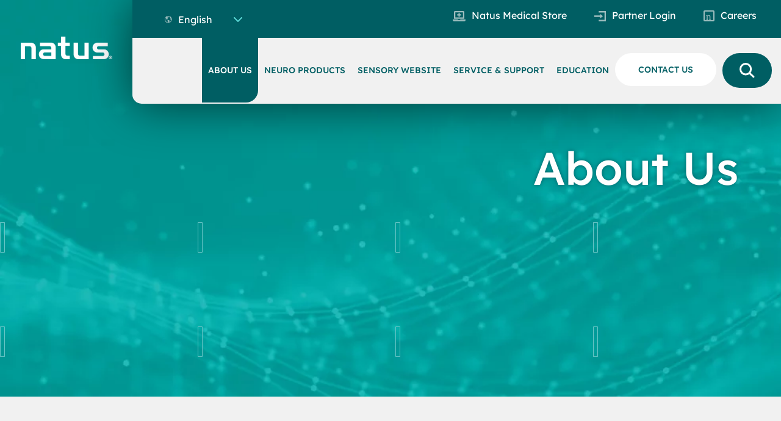

--- FILE ---
content_type: text/html; charset=UTF-8
request_url: https://natus.com/about-us/
body_size: 9519
content:
<!DOCTYPE html>
<html lang="en-US" lang="">
<head>
    <title> About Us - Natus </title>
    <meta charset="UTF-8"/>
    <meta name="viewport" content="width=device-width, initial-scale=1, shrink-to-fit=no">
    <meta name='robots' content='index, follow, max-image-preview:large, max-snippet:-1, max-video-preview:-1' />

	<meta name="description" content="Natus Medical is trusted by healthcare providers around the globe as the solution source to screen, diagnose, and treat disorders affecting the brain, neural pathways, and eight sensory nervous systems" />
	<link rel="canonical" href="https://natus.com/about-us/" />
	<meta property="og:locale" content="en_US" />
	<meta property="og:type" content="article" />
	<meta property="og:title" content="About Us" />
	<meta property="og:description" content="Natus Medical is trusted by healthcare providers around the globe as the solution source to screen, diagnose, and treat disorders affecting the brain, neural pathways, and eight sensory nervous systems" />
	<meta property="og:url" content="https://natus.com/about-us/" />
	<meta property="og:site_name" content="Natus" />
	<meta property="article:modified_time" content="2025-03-27T16:46:21+00:00" />
	<meta property="og:image" content="https://natus.com/wp-content/uploads/Benefits-of-AI_Insights-1300x500-1.png" />
	<meta property="og:image:width" content="1300" />
	<meta property="og:image:height" content="500" />
	<meta property="og:image:type" content="image/png" />
	<meta name="twitter:card" content="summary_large_image" />
	<meta name="twitter:label1" content="Est. reading time" />
	<meta name="twitter:data1" content="3 minutes" />
	<script type="application/ld+json" class="yoast-schema-graph">{"@context":"https://schema.org","@graph":[{"@type":["WebPage","AboutPage"],"@id":"https://natus.com/about-us/","url":"https://natus.com/about-us/","name":"About Us - Natus","isPartOf":{"@id":"https://natus.com/#website"},"datePublished":"2023-08-16T21:23:20+00:00","dateModified":"2025-03-27T16:46:21+00:00","description":"Natus Medical is trusted by healthcare providers around the globe as the solution source to screen, diagnose, and treat disorders affecting the brain, neural pathways, and eight sensory nervous systems","breadcrumb":{"@id":"https://natus.com/about-us/#breadcrumb"},"inLanguage":"en-US","potentialAction":[{"@type":"ReadAction","target":["https://natus.com/about-us/"]}]},{"@type":"BreadcrumbList","@id":"https://natus.com/about-us/#breadcrumb","itemListElement":[{"@type":"ListItem","position":1,"name":"Home","item":"https://natus.com/"},{"@type":"ListItem","position":2,"name":"About Us"}]},{"@type":"WebSite","@id":"https://natus.com/#website","url":"https://natus.com/","name":"natus.com","description":"Welcome to Natus","publisher":{"@id":"https://natus.com/#organization"},"potentialAction":[{"@type":"SearchAction","target":{"@type":"EntryPoint","urlTemplate":"https://natus.com/?s={search_term_string}"},"query-input":{"@type":"PropertyValueSpecification","valueRequired":true,"valueName":"search_term_string"}}],"inLanguage":"en-US"},{"@type":"Organization","@id":"https://natus.com/#organization","name":"Natus Medical Incorporated","url":"https://natus.com/","logo":{"@type":"ImageObject","inLanguage":"en-US","@id":"https://natus.com/#/schema/logo/image/","url":"https://natus.com/wp-content/uploads/2023/05/natus-logo-white.png","contentUrl":"https://natus.com/wp-content/uploads/2023/05/natus-logo-white.png","width":179,"height":41,"caption":"Natus Medical Incorporated"},"image":{"@id":"https://natus.com/#/schema/logo/image/"},"sameAs":["https://www.linkedin.com/company/natus-medical/"]}]}</script>


<link rel='dns-prefetch' href='//policy.app.cookieinformation.com' />
<link rel="alternate" title="oEmbed (JSON)" type="application/json+oembed" href="https://natus.com/wp-json/oembed/1.0/embed?url=https%3A%2F%2Fnatus.com%2Fabout-us%2F" />
<link rel="alternate" title="oEmbed (XML)" type="text/xml+oembed" href="https://natus.com/wp-json/oembed/1.0/embed?url=https%3A%2F%2Fnatus.com%2Fabout-us%2F&#038;format=xml" />
<style id='wp-img-auto-sizes-contain-inline-css' type='text/css'>
img:is([sizes=auto i],[sizes^="auto," i]){contain-intrinsic-size:3000px 1500px}
/*# sourceURL=wp-img-auto-sizes-contain-inline-css */
</style>
<link rel='stylesheet' id='wpo_min-header-0-css' href='https://natus.com/wp-content/cache/wpo-minify/1768913637/assets/wpo-minify-header-20ba1741.min.css' type='text/css' media='all' />
<script type="text/javascript" id="CookieConsent-js-before">
/* <![CDATA[ */
window.dataLayer = window.dataLayer || []; function gtag() { dataLayer.push(arguments); } gtag("consent", "default", { ad_storage: "denied", analytics_storage: "denied", wait_for_update: 500, }); gtag("set", "ads_data_redaction", true);
//# sourceURL=CookieConsent-js-before
/* ]]> */
</script>
<script type="text/javascript" src="https://policy.app.cookieinformation.com/uc.js" id="CookieConsent" data-culture="en" data-gcm-version="2.0"></script>
<script type="text/javascript" src="https://natus.com/wp-content/cache/wpo-minify/1768913637/assets/wpo-minify-header-dfbd29a0.min.js" id="wpo_min-header-1-js"></script>
<link rel="https://api.w.org/" href="https://natus.com/wp-json/" /><link rel="alternate" title="JSON" type="application/json" href="https://natus.com/wp-json/wp/v2/pages/1420" /><link rel="EditURI" type="application/rsd+xml" title="RSD" href="https://natus.com/xmlrpc.php?rsd" />

<link rel='shortlink' href='https://natus.com/?p=1420' />
<meta name="generator" content="WPML ver:4.8.6 stt:1,4,3,27,2;" />
<link rel="icon" href="https://natus.com/wp-content/uploads/favicon-natus.png" sizes="32x32" />
<link rel="icon" href="https://natus.com/wp-content/uploads/favicon-natus.png" sizes="192x192" />
<link rel="apple-touch-icon" href="https://natus.com/wp-content/uploads/favicon-natus.png" />
<meta name="msapplication-TileImage" content="https://natus.com/wp-content/uploads/favicon-natus.png" />
        
    
        <!-- Google Tag Manager -->
        <script>(function (w, d, s, l, i) {
            w[l] = w[l] || [];
            w[l].push({
              'gtm.start':
                new Date().getTime(), event: 'gtm.js'
            });
            var f = d.getElementsByTagName(s)[0],
              j = d.createElement(s), dl = l != 'dataLayer' ? '&l=' + l : '';
            j.async = true;
            j.src =
              'https://www.googletagmanager.com/gtm.js?id=' + i + dl;
            f.parentNode.insertBefore(j, f);
          })(window, document, 'script', 'dataLayer', 'GTM-PQQCNBW');</script>
        <!-- End Google Tag Manager -->
        <style id='global-styles-inline-css' type='text/css'>
:root{--wp--preset--aspect-ratio--square: 1;--wp--preset--aspect-ratio--4-3: 4/3;--wp--preset--aspect-ratio--3-4: 3/4;--wp--preset--aspect-ratio--3-2: 3/2;--wp--preset--aspect-ratio--2-3: 2/3;--wp--preset--aspect-ratio--16-9: 16/9;--wp--preset--aspect-ratio--9-16: 9/16;--wp--preset--color--black: #000000;--wp--preset--color--cyan-bluish-gray: #abb8c3;--wp--preset--color--white: #ffffff;--wp--preset--color--pale-pink: #f78da7;--wp--preset--color--vivid-red: #cf2e2e;--wp--preset--color--luminous-vivid-orange: #ff6900;--wp--preset--color--luminous-vivid-amber: #fcb900;--wp--preset--color--light-green-cyan: #7bdcb5;--wp--preset--color--vivid-green-cyan: #00d084;--wp--preset--color--pale-cyan-blue: #8ed1fc;--wp--preset--color--vivid-cyan-blue: #0693e3;--wp--preset--color--vivid-purple: #9b51e0;--wp--preset--gradient--vivid-cyan-blue-to-vivid-purple: linear-gradient(135deg,rgb(6,147,227) 0%,rgb(155,81,224) 100%);--wp--preset--gradient--light-green-cyan-to-vivid-green-cyan: linear-gradient(135deg,rgb(122,220,180) 0%,rgb(0,208,130) 100%);--wp--preset--gradient--luminous-vivid-amber-to-luminous-vivid-orange: linear-gradient(135deg,rgb(252,185,0) 0%,rgb(255,105,0) 100%);--wp--preset--gradient--luminous-vivid-orange-to-vivid-red: linear-gradient(135deg,rgb(255,105,0) 0%,rgb(207,46,46) 100%);--wp--preset--gradient--very-light-gray-to-cyan-bluish-gray: linear-gradient(135deg,rgb(238,238,238) 0%,rgb(169,184,195) 100%);--wp--preset--gradient--cool-to-warm-spectrum: linear-gradient(135deg,rgb(74,234,220) 0%,rgb(151,120,209) 20%,rgb(207,42,186) 40%,rgb(238,44,130) 60%,rgb(251,105,98) 80%,rgb(254,248,76) 100%);--wp--preset--gradient--blush-light-purple: linear-gradient(135deg,rgb(255,206,236) 0%,rgb(152,150,240) 100%);--wp--preset--gradient--blush-bordeaux: linear-gradient(135deg,rgb(254,205,165) 0%,rgb(254,45,45) 50%,rgb(107,0,62) 100%);--wp--preset--gradient--luminous-dusk: linear-gradient(135deg,rgb(255,203,112) 0%,rgb(199,81,192) 50%,rgb(65,88,208) 100%);--wp--preset--gradient--pale-ocean: linear-gradient(135deg,rgb(255,245,203) 0%,rgb(182,227,212) 50%,rgb(51,167,181) 100%);--wp--preset--gradient--electric-grass: linear-gradient(135deg,rgb(202,248,128) 0%,rgb(113,206,126) 100%);--wp--preset--gradient--midnight: linear-gradient(135deg,rgb(2,3,129) 0%,rgb(40,116,252) 100%);--wp--preset--font-size--small: 13px;--wp--preset--font-size--medium: 20px;--wp--preset--font-size--large: 36px;--wp--preset--font-size--x-large: 42px;--wp--preset--spacing--20: 0.44rem;--wp--preset--spacing--30: 0.67rem;--wp--preset--spacing--40: 1rem;--wp--preset--spacing--50: 1.5rem;--wp--preset--spacing--60: 2.25rem;--wp--preset--spacing--70: 3.38rem;--wp--preset--spacing--80: 5.06rem;--wp--preset--shadow--natural: 6px 6px 9px rgba(0, 0, 0, 0.2);--wp--preset--shadow--deep: 12px 12px 50px rgba(0, 0, 0, 0.4);--wp--preset--shadow--sharp: 6px 6px 0px rgba(0, 0, 0, 0.2);--wp--preset--shadow--outlined: 6px 6px 0px -3px rgb(255, 255, 255), 6px 6px rgb(0, 0, 0);--wp--preset--shadow--crisp: 6px 6px 0px rgb(0, 0, 0);}:where(.is-layout-flex){gap: 0.5em;}:where(.is-layout-grid){gap: 0.5em;}body .is-layout-flex{display: flex;}.is-layout-flex{flex-wrap: wrap;align-items: center;}.is-layout-flex > :is(*, div){margin: 0;}body .is-layout-grid{display: grid;}.is-layout-grid > :is(*, div){margin: 0;}:where(.wp-block-columns.is-layout-flex){gap: 2em;}:where(.wp-block-columns.is-layout-grid){gap: 2em;}:where(.wp-block-post-template.is-layout-flex){gap: 1.25em;}:where(.wp-block-post-template.is-layout-grid){gap: 1.25em;}.has-black-color{color: var(--wp--preset--color--black) !important;}.has-cyan-bluish-gray-color{color: var(--wp--preset--color--cyan-bluish-gray) !important;}.has-white-color{color: var(--wp--preset--color--white) !important;}.has-pale-pink-color{color: var(--wp--preset--color--pale-pink) !important;}.has-vivid-red-color{color: var(--wp--preset--color--vivid-red) !important;}.has-luminous-vivid-orange-color{color: var(--wp--preset--color--luminous-vivid-orange) !important;}.has-luminous-vivid-amber-color{color: var(--wp--preset--color--luminous-vivid-amber) !important;}.has-light-green-cyan-color{color: var(--wp--preset--color--light-green-cyan) !important;}.has-vivid-green-cyan-color{color: var(--wp--preset--color--vivid-green-cyan) !important;}.has-pale-cyan-blue-color{color: var(--wp--preset--color--pale-cyan-blue) !important;}.has-vivid-cyan-blue-color{color: var(--wp--preset--color--vivid-cyan-blue) !important;}.has-vivid-purple-color{color: var(--wp--preset--color--vivid-purple) !important;}.has-black-background-color{background-color: var(--wp--preset--color--black) !important;}.has-cyan-bluish-gray-background-color{background-color: var(--wp--preset--color--cyan-bluish-gray) !important;}.has-white-background-color{background-color: var(--wp--preset--color--white) !important;}.has-pale-pink-background-color{background-color: var(--wp--preset--color--pale-pink) !important;}.has-vivid-red-background-color{background-color: var(--wp--preset--color--vivid-red) !important;}.has-luminous-vivid-orange-background-color{background-color: var(--wp--preset--color--luminous-vivid-orange) !important;}.has-luminous-vivid-amber-background-color{background-color: var(--wp--preset--color--luminous-vivid-amber) !important;}.has-light-green-cyan-background-color{background-color: var(--wp--preset--color--light-green-cyan) !important;}.has-vivid-green-cyan-background-color{background-color: var(--wp--preset--color--vivid-green-cyan) !important;}.has-pale-cyan-blue-background-color{background-color: var(--wp--preset--color--pale-cyan-blue) !important;}.has-vivid-cyan-blue-background-color{background-color: var(--wp--preset--color--vivid-cyan-blue) !important;}.has-vivid-purple-background-color{background-color: var(--wp--preset--color--vivid-purple) !important;}.has-black-border-color{border-color: var(--wp--preset--color--black) !important;}.has-cyan-bluish-gray-border-color{border-color: var(--wp--preset--color--cyan-bluish-gray) !important;}.has-white-border-color{border-color: var(--wp--preset--color--white) !important;}.has-pale-pink-border-color{border-color: var(--wp--preset--color--pale-pink) !important;}.has-vivid-red-border-color{border-color: var(--wp--preset--color--vivid-red) !important;}.has-luminous-vivid-orange-border-color{border-color: var(--wp--preset--color--luminous-vivid-orange) !important;}.has-luminous-vivid-amber-border-color{border-color: var(--wp--preset--color--luminous-vivid-amber) !important;}.has-light-green-cyan-border-color{border-color: var(--wp--preset--color--light-green-cyan) !important;}.has-vivid-green-cyan-border-color{border-color: var(--wp--preset--color--vivid-green-cyan) !important;}.has-pale-cyan-blue-border-color{border-color: var(--wp--preset--color--pale-cyan-blue) !important;}.has-vivid-cyan-blue-border-color{border-color: var(--wp--preset--color--vivid-cyan-blue) !important;}.has-vivid-purple-border-color{border-color: var(--wp--preset--color--vivid-purple) !important;}.has-vivid-cyan-blue-to-vivid-purple-gradient-background{background: var(--wp--preset--gradient--vivid-cyan-blue-to-vivid-purple) !important;}.has-light-green-cyan-to-vivid-green-cyan-gradient-background{background: var(--wp--preset--gradient--light-green-cyan-to-vivid-green-cyan) !important;}.has-luminous-vivid-amber-to-luminous-vivid-orange-gradient-background{background: var(--wp--preset--gradient--luminous-vivid-amber-to-luminous-vivid-orange) !important;}.has-luminous-vivid-orange-to-vivid-red-gradient-background{background: var(--wp--preset--gradient--luminous-vivid-orange-to-vivid-red) !important;}.has-very-light-gray-to-cyan-bluish-gray-gradient-background{background: var(--wp--preset--gradient--very-light-gray-to-cyan-bluish-gray) !important;}.has-cool-to-warm-spectrum-gradient-background{background: var(--wp--preset--gradient--cool-to-warm-spectrum) !important;}.has-blush-light-purple-gradient-background{background: var(--wp--preset--gradient--blush-light-purple) !important;}.has-blush-bordeaux-gradient-background{background: var(--wp--preset--gradient--blush-bordeaux) !important;}.has-luminous-dusk-gradient-background{background: var(--wp--preset--gradient--luminous-dusk) !important;}.has-pale-ocean-gradient-background{background: var(--wp--preset--gradient--pale-ocean) !important;}.has-electric-grass-gradient-background{background: var(--wp--preset--gradient--electric-grass) !important;}.has-midnight-gradient-background{background: var(--wp--preset--gradient--midnight) !important;}.has-small-font-size{font-size: var(--wp--preset--font-size--small) !important;}.has-medium-font-size{font-size: var(--wp--preset--font-size--medium) !important;}.has-large-font-size{font-size: var(--wp--preset--font-size--large) !important;}.has-x-large-font-size{font-size: var(--wp--preset--font-size--x-large) !important;}
/*# sourceURL=global-styles-inline-css */
</style>
<link rel='stylesheet' id='content-blocks-layout-spacer-css' href='https://natus.com/wp-content/themes/natus/dist/css/modules/spacer/spacer.css' type='text/css' media='all' />
<link rel='stylesheet' id='wpo_min-footer-0-css' href='https://natus.com/wp-content/cache/wpo-minify/1768913637/assets/wpo-minify-footer-fd9971c7.min.css' type='text/css' media='all' />
</head>
<body class="wp-singular page-template-default page page-id-1420 page-parent wp-theme-natus">
<header class="natus-header">
    <div class="container">
        <div class="row">
            <div class="col-md-2 header-left-wrapper">
                <div class="header-logo">
                                                                <a href="https://natus.com">
                            <img src="https://natus.com/wp-content/uploads/natus-logo.svg"
                                 alt="Natus logo"/>
                        </a>
                                    </div>
                <div class="header-hamburger">
                    <div class="hamburger hamburger--elastic">
                        <div class="hamburger-box">
                            <div class="hamburger-inner"></div>
                        </div>
                    </div>
                </div>
            </div>
            <div class="col-md-10 header-right-wrapper">
                <div class="header-right-inner">
                    <div class="header-top-menu">
                        <div class="row">
                            <div class="col-md-3">
                                <div class="header-language-switcher">
                                    
<div
	 class="wpml-ls-statics-shortcode_actions wpml-ls wpml-ls-legacy-dropdown js-wpml-ls-legacy-dropdown">
	<ul role="menu">

		<li role="none" tabindex="0" class="wpml-ls-slot-shortcode_actions wpml-ls-item wpml-ls-item-en wpml-ls-current-language wpml-ls-first-item wpml-ls-item-legacy-dropdown">
			<a href="#" class="js-wpml-ls-item-toggle wpml-ls-item-toggle" role="menuitem" title="Switch to English">
                                                    <img
            class="wpml-ls-flag"
            src="https://natus.com/wp-content/uploads/flags/global-flag.svg"
            alt=""
            width=18
            height=12
    /><span class="wpml-ls-native" role="menuitem">English</span></a>

			<ul class="wpml-ls-sub-menu" role="menu">
				
					<li class="wpml-ls-slot-shortcode_actions wpml-ls-item wpml-ls-item-fr" role="none">
						<a href="https://natus.com/fr/a-propos-de-nous/" class="wpml-ls-link" role="menuitem" aria-label="Switch to French" title="Switch to French">
                                                                <img
            class="wpml-ls-flag"
            src="https://natus.com/wp-content/plugins/sitepress-multilingual-cms/res/flags/fr.svg"
            alt=""
            width=18
            height=12
    /><span class="wpml-ls-display">French</span></a>
					</li>

				
					<li class="wpml-ls-slot-shortcode_actions wpml-ls-item wpml-ls-item-de" role="none">
						<a href="https://natus.com/de/ueber-uns/" class="wpml-ls-link" role="menuitem" aria-label="Switch to German" title="Switch to German">
                                                                <img
            class="wpml-ls-flag"
            src="https://natus.com/wp-content/plugins/sitepress-multilingual-cms/res/flags/de.svg"
            alt=""
            width=18
            height=12
    /><span class="wpml-ls-display">German</span></a>
					</li>

				
					<li class="wpml-ls-slot-shortcode_actions wpml-ls-item wpml-ls-item-it" role="none">
						<a href="https://natus.com/it/chi-siamo/" class="wpml-ls-link" role="menuitem" aria-label="Switch to Italian" title="Switch to Italian">
                                                                <img
            class="wpml-ls-flag"
            src="https://natus.com/wp-content/plugins/sitepress-multilingual-cms/res/flags/it.svg"
            alt=""
            width=18
            height=12
    /><span class="wpml-ls-display">Italian</span></a>
					</li>

				
					<li class="wpml-ls-slot-shortcode_actions wpml-ls-item wpml-ls-item-es wpml-ls-last-item" role="none">
						<a href="https://natus.com/es/quienes-somos/" class="wpml-ls-link" role="menuitem" aria-label="Switch to Spanish" title="Switch to Spanish">
                                                                <img
            class="wpml-ls-flag"
            src="https://natus.com/wp-content/plugins/sitepress-multilingual-cms/res/flags/es.svg"
            alt=""
            width=18
            height=12
    /><span class="wpml-ls-display">Spanish</span></a>
					</li>

							</ul>

		</li>

	</ul>
</div>
                                </div>
                            </div>
                            <div class="col-md-9">
                                <ul id="header-top-menu" class="d-flex"><li id="menu-item-10" class="natus-medical-store-icon-light menu-item menu-item-type-custom menu-item-object-custom menu-item-10"><a href="https://www.natusmedicalstore.com/">Natus Medical Store</a></li>
<li id="menu-item-11" class="partner-login-icon-light menu-item menu-item-type-custom menu-item-object-custom menu-item-11"><a target="_blank" href="https://partner.natus.com">Partner Login</a></li>
<li id="menu-item-14" class="careers-icon-light menu-item menu-item-type-post_type menu-item-object-page menu-item-14"><a href="https://natus.com/careers/">Careers</a></li>
</ul>                            </div>
                        </div>
                    </div>
                    <div class="header-menu-nav">
                        <ul id="header-nav-menu" class="d-flex"><li class="menu-item  menu-item menu-item-type-custom menu-item-object-custom"><a class="default-menu-link menu-item menu-item-type-custom menu-item-object-custom" href="#" data-panel="1419">ABOUT US</a><div class="sub-menu-layout-mobile"><div class="sub-menu-panel" data-panel="1419">
        
                    <div class="sub-menu-panel-inner row"
                 style="justify-content:flex-start">
                                    
                        <div class="sub-menu-panel-column col">
                                                                                        <div class="sub-menu-panel-column-main-link">
                                    <a href="https://natus.com/about-us/"
                                       class=""
                                       target="">
                                        Company Profile                                    </a>
                                </div>
                            
                            <div class="sub-menu-panel-column-inner-wrapper">
                                                            </div>
                        </div>
                    
                        <div class="sub-menu-panel-column col">
                                                                                        <div class="sub-menu-panel-column-main-link">
                                    <a href="https://natus.com/about-us/esg/"
                                       class=""
                                       target="">
                                        Environmental, Social &#038; Governance                                    </a>
                                </div>
                            
                            <div class="sub-menu-panel-column-inner-wrapper">
                                                            </div>
                        </div>
                    
                        <div class="sub-menu-panel-column col">
                                                                                        <div class="sub-menu-panel-column-main-link">
                                    <a href="#"
                                       class=""
                                       target="">
                                        Management Team                                    </a>
                                </div>
                            
                            <div class="sub-menu-panel-column-inner-wrapper">
                                                                                                                                                                                                <div class="sub-menu-panel-column-secondary-link">
                                                <a href="https://natus.com/neuro-management-team/"
                                                   class=""
                                                   target="">
                                                    Neuro Management                                                </a>
                                            </div>
                                                                                                                                        </div>
                        </div>
                    
                        <div class="sub-menu-panel-column col">
                                                                                        <div class="sub-menu-panel-column-main-link">
                                    <a href="https://natus.com/events/"
                                       class=""
                                       target="">
                                        Events                                    </a>
                                </div>
                            
                            <div class="sub-menu-panel-column-inner-wrapper">
                                                            </div>
                        </div>
                                                </div>

            </div>
</div></li></li><li class="menu-item  menu-item menu-item-type-custom menu-item-object-custom"><a class="default-menu-link menu-item menu-item-type-custom menu-item-object-custom" href="#" data-panel="1418">NEURO PRODUCTS</a><div class="sub-menu-layout-mobile"><div class="sub-menu-panel" data-panel="1418">
        
                    <div class="sub-menu-panel-inner row">
                <div class="sub-menu-panel-column-links col-md-9">
                                            <div class="row">
                            
                                <div class="sub-menu-panel-column col-md-3">
                                                                                                                <div class="sub-menu-panel-column-main-link">
                                            <a href="https://natus.com/neuro/eeg-aeeg/"
                                               class=""
                                               target="">
                                                Electroencephalography (EEG/aEEG)                                            </a>
                                        </div>
                                    
                                    <div class="sub-menu-panel-column-inner-wrapper">
                                                                                                                                                                                                                                        <div class="sub-menu-panel-column-secondary-link">
                                                        <a href="https://natus.com/neuro/eeg-aeeg/eeg-software/"
                                                           class=""
                                                           target="">
                                                            EEG Software                                                        </a>
                                                    </div>
                                                                                                                                                                                                                                                <div class="sub-menu-panel-column-secondary-link">
                                                        <a href="https://natus.com/neuro/eeg-aeeg/long-term-monitoring/"
                                                           class=""
                                                           target="">
                                                            Long-Term Monitoring                                                        </a>
                                                    </div>
                                                                                                                                                                                                                                                <div class="sub-menu-panel-column-secondary-link">
                                                        <a href="https://natus.com/neuro/eeg-aeeg/routine-eeg/"
                                                           class=""
                                                           target="">
                                                            Routine EEG                                                        </a>
                                                    </div>
                                                                                                                                                                                                                                                <div class="sub-menu-panel-column-secondary-link">
                                                        <a href="https://natus.com/neuro/eeg-aeeg/ambulatory-eeg/"
                                                           class=""
                                                           target="">
                                                            Ambulatory EEG                                                        </a>
                                                    </div>
                                                                                                                                                                                                                                                <div class="sub-menu-panel-column-secondary-link">
                                                        <a href="https://natus.com/neuro/eeg-aeeg/icu-monitoring/"
                                                           class=""
                                                           target="">
                                                            ICU Monitoring                                                        </a>
                                                    </div>
                                                                                                                                                                                                                                                <div class="sub-menu-panel-column-secondary-link">
                                                        <a href="https://natus.com/neuro/eeg-aeeg/aeeg/"
                                                           class=""
                                                           target="">
                                                            aEEG                                                        </a>
                                                    </div>
                                                                                                                                                                                                                                                <div class="sub-menu-panel-column-secondary-link">
                                                        <a href="https://natus.com/neuro/eeg-aeeg/animal-eeg/"
                                                           class=""
                                                           target="">
                                                            Animal EEG                                                        </a>
                                                    </div>
                                                                                                                                                                                                                                                <div class="sub-menu-panel-column-secondary-link">
                                                        <a href="https://natus.com/neuro/eeg-aeeg/point-of-care-eeg/"
                                                           class=""
                                                           target="">
                                                            Point-of-care EEG                                                        </a>
                                                    </div>
                                                                                                                                                                        </div>
                                </div>
                                                            
                                <div class="sub-menu-panel-column col-md-3">
                                                                                                                <div class="sub-menu-panel-column-main-link">
                                            <a href="https://natus.com/neuro/emg/"
                                               class=""
                                               target="">
                                                Electromyography (EMG)                                            </a>
                                        </div>
                                    
                                    <div class="sub-menu-panel-column-inner-wrapper">
                                                                                                                                                                                                                                        <div class="sub-menu-panel-column-secondary-link">
                                                        <a href="https://natus.com/neuro/emg/emg-ncs-ep-systems/"
                                                           class=""
                                                           target="">
                                                            EMG / NCS / EP Systems                                                        </a>
                                                    </div>
                                                                                                                                                                                                                                                <div class="sub-menu-panel-column-secondary-link">
                                                        <a href="https://natus.com/neuro/emg/emg-software/"
                                                           class=""
                                                           target="">
                                                            EMG Software                                                        </a>
                                                    </div>
                                                                                                                                                                                                                                                <div class="sub-menu-panel-column-secondary-link">
                                                        <a href="https://natus.com/neuro/emg/neuromuscular-ultrasound/"
                                                           class=""
                                                           target="">
                                                            Neuromuscular Ultrasound                                                        </a>
                                                    </div>
                                                                                                                                                                                                                                                <div class="sub-menu-panel-column-secondary-link">
                                                        <a href="https://natus.com/neuro/emg/handheld-emg/"
                                                           class=""
                                                           target="">
                                                            Handheld EMG                                                        </a>
                                                    </div>
                                                                                                                                                                        </div>
                                </div>
                                                            
                                <div class="sub-menu-panel-column col-md-3">
                                                                                                                <div class="sub-menu-panel-column-main-link">
                                            <a href="https://natus.com/neuro/neurocritical-care-brain-injury/"
                                               class=""
                                               target="">
                                                Neurocritical Care &#038; Brain Injury                                            </a>
                                        </div>
                                    
                                    <div class="sub-menu-panel-column-inner-wrapper">
                                                                                                                                                                                                                                        <div class="sub-menu-panel-column-secondary-link">
                                                        <a href="https://natus.com/neuro/neurocritical-care-brain-injury/intracranial-pressure-monitoring-systems-catheters/"
                                                           class=""
                                                           target="">
                                                            Intracranial Pressure Monitoring Systems &amp; Catheters                                                        </a>
                                                    </div>
                                                                                                                                                                                                                                                <div class="sub-menu-panel-column-secondary-link">
                                                        <a href="https://natus.com/neuro/neurocritical-care-brain-injury/cerebral-spinal-fluid-management/"
                                                           class=""
                                                           target="">
                                                            Cerebral Spinal Fluid Management                                                        </a>
                                                    </div>
                                                                                                                                                                                                                                                <div class="sub-menu-panel-column-secondary-link">
                                                        <a href="https://natus.com/neuro/neurocritical-care-brain-injury/cranial-access-kits/"
                                                           class=""
                                                           target="">
                                                            Cranial Access Kits                                                        </a>
                                                    </div>
                                                                                                                                                                                                                                                <div class="sub-menu-panel-column-secondary-link">
                                                        <a href="https://natus.com/neuro/neurocritical-care-brain-injury/eeg-in-the-icu/"
                                                           class=""
                                                           target="">
                                                            EEG in the ICU                                                        </a>
                                                    </div>
                                                                                                                                                                                                                                                <div class="sub-menu-panel-column-secondary-link">
                                                        <a href="https://natus.com/neuro/neurocritical-care-brain-injury/newborn-brain-injury/"
                                                           class=""
                                                           target="">
                                                            Newborn Brain Injury                                                        </a>
                                                    </div>
                                                                                                                                                                                                                                                <div class="sub-menu-panel-column-secondary-link">
                                                        <a href="https://natus.com/neuro/neurocritical-care-brain-injury/eeg-for-emergency-departments/"
                                                           class=""
                                                           target="">
                                                            EEG for Emergency Departments                                                        </a>
                                                    </div>
                                                                                                                                                                        </div>
                                </div>
                                                            
                                <div class="sub-menu-panel-column col-md-3">
                                                                                                                <div class="sub-menu-panel-column-main-link">
                                            <a href="https://natus.com/neuro/polysomnography-psg/"
                                               class=""
                                               target="">
                                                Polysomnography (PSG)                                            </a>
                                        </div>
                                    
                                    <div class="sub-menu-panel-column-inner-wrapper">
                                                                                                                                                                                                                                        <div class="sub-menu-panel-column-secondary-link">
                                                        <a href="https://natus.com/neuro/polysomnography-psg/in-lab-testing/"
                                                           class=""
                                                           target="">
                                                            In-Lab Testing                                                        </a>
                                                    </div>
                                                                                                                                                                                                                                                <div class="sub-menu-panel-column-secondary-link">
                                                        <a href="https://natus.com/neuro/polysomnography-psg/out-of-center-sleep-testing/"
                                                           class=""
                                                           target="">
                                                            Out-of-Center Sleep Testing (OCST)                                                        </a>
                                                    </div>
                                                                                                                                                                                                                                                <div class="sub-menu-panel-column-secondary-link">
                                                        <a href="https://natus.com/neuro/polysomnography-psg/psg-software/"
                                                           class=""
                                                           target="">
                                                            PSG Software                                                        </a>
                                                    </div>
                                                                                                                                                                        </div>
                                </div>
                                </div><div class="row">                            
                                <div class="sub-menu-panel-column col-md-3">
                                                                                                                <div class="sub-menu-panel-column-main-link">
                                            <a href="https://natus.com/neuro/neurodiagnostic-supplies/"
                                               class=""
                                               target="">
                                                Neurodiagnostic Supplies                                            </a>
                                        </div>
                                    
                                    <div class="sub-menu-panel-column-inner-wrapper">
                                                                                                                                                                                                                                        <div class="sub-menu-panel-column-secondary-link">
                                                        <a href="https://natus.com/neuro/eeg-aeeg/eeg-supplies/"
                                                           class=""
                                                           target="">
                                                            EEG Supplies                                                        </a>
                                                    </div>
                                                                                                                                                                                                                                                <div class="sub-menu-panel-column-secondary-link">
                                                        <a href="https://natus.com/neuro/emg/emg-supplies/"
                                                           class=""
                                                           target="">
                                                            EMG Supplies                                                        </a>
                                                    </div>
                                                                                                                                                                                                                                                <div class="sub-menu-panel-column-secondary-link">
                                                        <a href="https://natus.com/neuro/polysomnography-psg/sleep-supplies/"
                                                           class=""
                                                           target="">
                                                            Sleep Supplies                                                        </a>
                                                    </div>
                                                                                                                                                                                                                                                <div class="sub-menu-panel-column-secondary-link">
                                                        <a href="https://www.natusmedicalstore.com/"
                                                           class=""
                                                           target="">
                                                            Natus Medical Store                                                        </a>
                                                    </div>
                                                                                                                                                                        </div>
                                </div>
                                                                                    </div>
                                    </div>

                <div class="sub-menu-panel-column-cta col-md-3">
                                                                <div class="sub-menu-panel-column-cta-link">
                            <a href="https://natus.com/neuro-products/"
                               class=""
                               target="">
                                <p>View All Neuro Products</p>                                <svg xmlns="http://www.w3.org/2000/svg" width="16.001" height="15.302"><g data-name="Icon feather-arrow-up-right" fill="none" stroke="#00AAA7" stroke-linecap="round" stroke-linejoin="round" stroke-width="2"><path data-name="Path 1" d="M1.413 13.889L14.587 1.414"/><path data-name="Path 2" d="M4.874 1.414h9.714v9.714"/></g></svg>                            </a>
                        </div>
                                    </div>
            </div>
            </div>
</div></li></li><li class="menu-item  menu-item menu-item-type-custom menu-item-object-custom"><a class="default-menu-link menu-item menu-item-type-custom menu-item-object-custom" href="https://natussensory.com/" data-panel="1417">SENSORY WEBSITE</a></li></li><li class="menu-item  menu-item menu-item-type-custom menu-item-object-custom"><a class="default-menu-link menu-item menu-item-type-custom menu-item-object-custom" href="#" data-panel="1416">SERVICE &#038; SUPPORT</a><div class="sub-menu-layout-mobile"><div class="sub-menu-panel" data-panel="1416">
        
                    <div class="sub-menu-panel-inner row"
                 style="justify-content:flex-start">
                                    
                        <div class="sub-menu-panel-column col">
                                                                                        <div class="sub-menu-panel-column-main-link">
                                    <a href="https://natus.com/support/"
                                       class=""
                                       target="">
                                        Service &amp; Support Center                                    </a>
                                </div>
                            
                            <div class="sub-menu-panel-column-inner-wrapper">
                                                            </div>
                        </div>
                    
                        <div class="sub-menu-panel-column col">
                                                                                        <div class="sub-menu-panel-column-main-link">
                                    <a href="https://natus.com/support/customer-support/"
                                       class=""
                                       target="">
                                        Customer Support                                    </a>
                                </div>
                            
                            <div class="sub-menu-panel-column-inner-wrapper">
                                                            </div>
                        </div>
                    
                        <div class="sub-menu-panel-column col">
                                                                                        <div class="sub-menu-panel-column-main-link">
                                    <a href="https://natus.com/support/technical-service/"
                                       class=""
                                       target="">
                                        Technical Service                                    </a>
                                </div>
                            
                            <div class="sub-menu-panel-column-inner-wrapper">
                                                            </div>
                        </div>
                    
                        <div class="sub-menu-panel-column col">
                                                                                        <div class="sub-menu-panel-column-main-link">
                                    <a href="https://natus.com/support/service-programs/"
                                       class=""
                                       target="">
                                        Service Programs                                    </a>
                                </div>
                            
                            <div class="sub-menu-panel-column-inner-wrapper">
                                                            </div>
                        </div>
                                                </div>

            </div>
</div></li></li><li class="menu-item  menu-item menu-item-type-custom menu-item-object-custom"><a class="default-menu-link menu-item menu-item-type-custom menu-item-object-custom" href="#" data-panel="1415">EDUCATION</a><div class="sub-menu-layout-mobile"><div class="sub-menu-panel" data-panel="1415">
        
                    <div class="sub-menu-panel-inner row"
                 style="justify-content:flex-end">
                                    
                        <div class="sub-menu-panel-column col">
                                                                                        <div class="sub-menu-panel-column-main-link">
                                    <a href="https://natus.com/education/"
                                       class=""
                                       target="">
                                        Natus Academies                                    </a>
                                </div>
                            
                            <div class="sub-menu-panel-column-inner-wrapper">
                                                            </div>
                        </div>
                    
                        <div class="sub-menu-panel-column col">
                                                                                        <div class="sub-menu-panel-column-main-link">
                                    <a href="https://natus.com/insights/"
                                       class=""
                                       target="">
                                        Insights                                    </a>
                                </div>
                            
                            <div class="sub-menu-panel-column-inner-wrapper">
                                                            </div>
                        </div>
                                                </div>

            </div>
</div></li></li><li class="menu-item nav-contact-us menu-item menu-item-type-post_type menu-item-object-page"><a class="default-menu-linknav-contact-us menu-item menu-item-type-post_type menu-item-object-page" href="https://natus.com/locations/" data-panel="892">CONTACT US</a></li></li><li class="menu-item nav-search menu-item menu-item-type-custom menu-item-object-custom"><a class="default-menu-linknav-search menu-item menu-item-type-custom menu-item-object-custom" href="#" data-panel="1414">Search Icon</a></li></li></ul>                        <div class="header-menu-nav-search-modal">
                            <div class="header-menu-nav-search-modal-wrapper">
                                                                
                                    <img src="https://natus.com/wp-content/uploads/natus-logo.svg"
                                         class="header-menu-nav-search-modal-content-logo"
                                         alt="Natus logo"/>
                                                                <span class="header-menu-nav-search-modal-close"
                                      id="header-menu-nav-search-modal-close">&times;</span>
                                <div class="header-menu-nav-search-modal-content">
                                    <form id="searchForm" method="get" action="https://natus.com">
                                        <input type="text" name="s" id="s"
                                               placeholder="Enter your search query and click submit...">
                                        <input type="submit" value="Search">
                                    </form>
                                </div>
                            </div>
                        </div>
                    </div>
                    <div class="header-menu-nav-panels">
                        <div class="menu-main-container"><div id="header-nav-menu-panel" class="header-nav-menu-panel"><div class="sub-menu-panel" data-panel="1419">
        
                    <div class="sub-menu-panel-inner row"
                 style="justify-content:flex-start">
                                    
                        <div class="sub-menu-panel-column col">
                                                                                        <div class="sub-menu-panel-column-main-link">
                                    <a href="https://natus.com/about-us/"
                                       class=""
                                       target="">
                                        Company Profile                                    </a>
                                </div>
                            
                            <div class="sub-menu-panel-column-inner-wrapper">
                                                            </div>
                        </div>
                    
                        <div class="sub-menu-panel-column col">
                                                                                        <div class="sub-menu-panel-column-main-link">
                                    <a href="https://natus.com/about-us/esg/"
                                       class=""
                                       target="">
                                        Environmental, Social &#038; Governance                                    </a>
                                </div>
                            
                            <div class="sub-menu-panel-column-inner-wrapper">
                                                            </div>
                        </div>
                    
                        <div class="sub-menu-panel-column col">
                                                                                        <div class="sub-menu-panel-column-main-link">
                                    <a href="#"
                                       class=""
                                       target="">
                                        Management Team                                    </a>
                                </div>
                            
                            <div class="sub-menu-panel-column-inner-wrapper">
                                                                                                                                                                                                <div class="sub-menu-panel-column-secondary-link">
                                                <a href="https://natus.com/neuro-management-team/"
                                                   class=""
                                                   target="">
                                                    Neuro Management                                                </a>
                                            </div>
                                                                                                                                        </div>
                        </div>
                    
                        <div class="sub-menu-panel-column col">
                                                                                        <div class="sub-menu-panel-column-main-link">
                                    <a href="https://natus.com/events/"
                                       class=""
                                       target="">
                                        Events                                    </a>
                                </div>
                            
                            <div class="sub-menu-panel-column-inner-wrapper">
                                                            </div>
                        </div>
                                                </div>

            </div>
</li>
<div class="sub-menu-panel" data-panel="1418">
        
                    <div class="sub-menu-panel-inner row">
                <div class="sub-menu-panel-column-links col-md-9">
                                            <div class="row">
                            
                                <div class="sub-menu-panel-column col-md-3">
                                                                                                                <div class="sub-menu-panel-column-main-link">
                                            <a href="https://natus.com/neuro/eeg-aeeg/"
                                               class=""
                                               target="">
                                                Electroencephalography (EEG/aEEG)                                            </a>
                                        </div>
                                    
                                    <div class="sub-menu-panel-column-inner-wrapper">
                                                                                                                                                                                                                                        <div class="sub-menu-panel-column-secondary-link">
                                                        <a href="https://natus.com/neuro/eeg-aeeg/eeg-software/"
                                                           class=""
                                                           target="">
                                                            EEG Software                                                        </a>
                                                    </div>
                                                                                                                                                                                                                                                <div class="sub-menu-panel-column-secondary-link">
                                                        <a href="https://natus.com/neuro/eeg-aeeg/long-term-monitoring/"
                                                           class=""
                                                           target="">
                                                            Long-Term Monitoring                                                        </a>
                                                    </div>
                                                                                                                                                                                                                                                <div class="sub-menu-panel-column-secondary-link">
                                                        <a href="https://natus.com/neuro/eeg-aeeg/routine-eeg/"
                                                           class=""
                                                           target="">
                                                            Routine EEG                                                        </a>
                                                    </div>
                                                                                                                                                                                                                                                <div class="sub-menu-panel-column-secondary-link">
                                                        <a href="https://natus.com/neuro/eeg-aeeg/ambulatory-eeg/"
                                                           class=""
                                                           target="">
                                                            Ambulatory EEG                                                        </a>
                                                    </div>
                                                                                                                                                                                                                                                <div class="sub-menu-panel-column-secondary-link">
                                                        <a href="https://natus.com/neuro/eeg-aeeg/icu-monitoring/"
                                                           class=""
                                                           target="">
                                                            ICU Monitoring                                                        </a>
                                                    </div>
                                                                                                                                                                                                                                                <div class="sub-menu-panel-column-secondary-link">
                                                        <a href="https://natus.com/neuro/eeg-aeeg/aeeg/"
                                                           class=""
                                                           target="">
                                                            aEEG                                                        </a>
                                                    </div>
                                                                                                                                                                                                                                                <div class="sub-menu-panel-column-secondary-link">
                                                        <a href="https://natus.com/neuro/eeg-aeeg/animal-eeg/"
                                                           class=""
                                                           target="">
                                                            Animal EEG                                                        </a>
                                                    </div>
                                                                                                                                                                                                                                                <div class="sub-menu-panel-column-secondary-link">
                                                        <a href="https://natus.com/neuro/eeg-aeeg/point-of-care-eeg/"
                                                           class=""
                                                           target="">
                                                            Point-of-care EEG                                                        </a>
                                                    </div>
                                                                                                                                                                        </div>
                                </div>
                                                            
                                <div class="sub-menu-panel-column col-md-3">
                                                                                                                <div class="sub-menu-panel-column-main-link">
                                            <a href="https://natus.com/neuro/emg/"
                                               class=""
                                               target="">
                                                Electromyography (EMG)                                            </a>
                                        </div>
                                    
                                    <div class="sub-menu-panel-column-inner-wrapper">
                                                                                                                                                                                                                                        <div class="sub-menu-panel-column-secondary-link">
                                                        <a href="https://natus.com/neuro/emg/emg-ncs-ep-systems/"
                                                           class=""
                                                           target="">
                                                            EMG / NCS / EP Systems                                                        </a>
                                                    </div>
                                                                                                                                                                                                                                                <div class="sub-menu-panel-column-secondary-link">
                                                        <a href="https://natus.com/neuro/emg/emg-software/"
                                                           class=""
                                                           target="">
                                                            EMG Software                                                        </a>
                                                    </div>
                                                                                                                                                                                                                                                <div class="sub-menu-panel-column-secondary-link">
                                                        <a href="https://natus.com/neuro/emg/neuromuscular-ultrasound/"
                                                           class=""
                                                           target="">
                                                            Neuromuscular Ultrasound                                                        </a>
                                                    </div>
                                                                                                                                                                                                                                                <div class="sub-menu-panel-column-secondary-link">
                                                        <a href="https://natus.com/neuro/emg/handheld-emg/"
                                                           class=""
                                                           target="">
                                                            Handheld EMG                                                        </a>
                                                    </div>
                                                                                                                                                                        </div>
                                </div>
                                                            
                                <div class="sub-menu-panel-column col-md-3">
                                                                                                                <div class="sub-menu-panel-column-main-link">
                                            <a href="https://natus.com/neuro/neurocritical-care-brain-injury/"
                                               class=""
                                               target="">
                                                Neurocritical Care &#038; Brain Injury                                            </a>
                                        </div>
                                    
                                    <div class="sub-menu-panel-column-inner-wrapper">
                                                                                                                                                                                                                                        <div class="sub-menu-panel-column-secondary-link">
                                                        <a href="https://natus.com/neuro/neurocritical-care-brain-injury/intracranial-pressure-monitoring-systems-catheters/"
                                                           class=""
                                                           target="">
                                                            Intracranial Pressure Monitoring Systems &amp; Catheters                                                        </a>
                                                    </div>
                                                                                                                                                                                                                                                <div class="sub-menu-panel-column-secondary-link">
                                                        <a href="https://natus.com/neuro/neurocritical-care-brain-injury/cerebral-spinal-fluid-management/"
                                                           class=""
                                                           target="">
                                                            Cerebral Spinal Fluid Management                                                        </a>
                                                    </div>
                                                                                                                                                                                                                                                <div class="sub-menu-panel-column-secondary-link">
                                                        <a href="https://natus.com/neuro/neurocritical-care-brain-injury/cranial-access-kits/"
                                                           class=""
                                                           target="">
                                                            Cranial Access Kits                                                        </a>
                                                    </div>
                                                                                                                                                                                                                                                <div class="sub-menu-panel-column-secondary-link">
                                                        <a href="https://natus.com/neuro/neurocritical-care-brain-injury/eeg-in-the-icu/"
                                                           class=""
                                                           target="">
                                                            EEG in the ICU                                                        </a>
                                                    </div>
                                                                                                                                                                                                                                                <div class="sub-menu-panel-column-secondary-link">
                                                        <a href="https://natus.com/neuro/neurocritical-care-brain-injury/newborn-brain-injury/"
                                                           class=""
                                                           target="">
                                                            Newborn Brain Injury                                                        </a>
                                                    </div>
                                                                                                                                                                                                                                                <div class="sub-menu-panel-column-secondary-link">
                                                        <a href="https://natus.com/neuro/neurocritical-care-brain-injury/eeg-for-emergency-departments/"
                                                           class=""
                                                           target="">
                                                            EEG for Emergency Departments                                                        </a>
                                                    </div>
                                                                                                                                                                        </div>
                                </div>
                                                            
                                <div class="sub-menu-panel-column col-md-3">
                                                                                                                <div class="sub-menu-panel-column-main-link">
                                            <a href="https://natus.com/neuro/polysomnography-psg/"
                                               class=""
                                               target="">
                                                Polysomnography (PSG)                                            </a>
                                        </div>
                                    
                                    <div class="sub-menu-panel-column-inner-wrapper">
                                                                                                                                                                                                                                        <div class="sub-menu-panel-column-secondary-link">
                                                        <a href="https://natus.com/neuro/polysomnography-psg/in-lab-testing/"
                                                           class=""
                                                           target="">
                                                            In-Lab Testing                                                        </a>
                                                    </div>
                                                                                                                                                                                                                                                <div class="sub-menu-panel-column-secondary-link">
                                                        <a href="https://natus.com/neuro/polysomnography-psg/out-of-center-sleep-testing/"
                                                           class=""
                                                           target="">
                                                            Out-of-Center Sleep Testing (OCST)                                                        </a>
                                                    </div>
                                                                                                                                                                                                                                                <div class="sub-menu-panel-column-secondary-link">
                                                        <a href="https://natus.com/neuro/polysomnography-psg/psg-software/"
                                                           class=""
                                                           target="">
                                                            PSG Software                                                        </a>
                                                    </div>
                                                                                                                                                                        </div>
                                </div>
                                </div><div class="row">                            
                                <div class="sub-menu-panel-column col-md-3">
                                                                                                                <div class="sub-menu-panel-column-main-link">
                                            <a href="https://natus.com/neuro/neurodiagnostic-supplies/"
                                               class=""
                                               target="">
                                                Neurodiagnostic Supplies                                            </a>
                                        </div>
                                    
                                    <div class="sub-menu-panel-column-inner-wrapper">
                                                                                                                                                                                                                                        <div class="sub-menu-panel-column-secondary-link">
                                                        <a href="https://natus.com/neuro/eeg-aeeg/eeg-supplies/"
                                                           class=""
                                                           target="">
                                                            EEG Supplies                                                        </a>
                                                    </div>
                                                                                                                                                                                                                                                <div class="sub-menu-panel-column-secondary-link">
                                                        <a href="https://natus.com/neuro/emg/emg-supplies/"
                                                           class=""
                                                           target="">
                                                            EMG Supplies                                                        </a>
                                                    </div>
                                                                                                                                                                                                                                                <div class="sub-menu-panel-column-secondary-link">
                                                        <a href="https://natus.com/neuro/polysomnography-psg/sleep-supplies/"
                                                           class=""
                                                           target="">
                                                            Sleep Supplies                                                        </a>
                                                    </div>
                                                                                                                                                                                                                                                <div class="sub-menu-panel-column-secondary-link">
                                                        <a href="https://www.natusmedicalstore.com/"
                                                           class=""
                                                           target="">
                                                            Natus Medical Store                                                        </a>
                                                    </div>
                                                                                                                                                                        </div>
                                </div>
                                                                                    </div>
                                    </div>

                <div class="sub-menu-panel-column-cta col-md-3">
                                                                <div class="sub-menu-panel-column-cta-link">
                            <a href="https://natus.com/neuro-products/"
                               class=""
                               target="">
                                <p>View All Neuro Products</p>                                <svg xmlns="http://www.w3.org/2000/svg" width="16.001" height="15.302"><g data-name="Icon feather-arrow-up-right" fill="none" stroke="#00AAA7" stroke-linecap="round" stroke-linejoin="round" stroke-width="2"><path data-name="Path 1" d="M1.413 13.889L14.587 1.414"/><path data-name="Path 2" d="M4.874 1.414h9.714v9.714"/></g></svg>                            </a>
                        </div>
                                    </div>
            </div>
            </div>
</li>
</li>
<div class="sub-menu-panel" data-panel="1416">
        
                    <div class="sub-menu-panel-inner row"
                 style="justify-content:flex-start">
                                    
                        <div class="sub-menu-panel-column col">
                                                                                        <div class="sub-menu-panel-column-main-link">
                                    <a href="https://natus.com/support/"
                                       class=""
                                       target="">
                                        Service &amp; Support Center                                    </a>
                                </div>
                            
                            <div class="sub-menu-panel-column-inner-wrapper">
                                                            </div>
                        </div>
                    
                        <div class="sub-menu-panel-column col">
                                                                                        <div class="sub-menu-panel-column-main-link">
                                    <a href="https://natus.com/support/customer-support/"
                                       class=""
                                       target="">
                                        Customer Support                                    </a>
                                </div>
                            
                            <div class="sub-menu-panel-column-inner-wrapper">
                                                            </div>
                        </div>
                    
                        <div class="sub-menu-panel-column col">
                                                                                        <div class="sub-menu-panel-column-main-link">
                                    <a href="https://natus.com/support/technical-service/"
                                       class=""
                                       target="">
                                        Technical Service                                    </a>
                                </div>
                            
                            <div class="sub-menu-panel-column-inner-wrapper">
                                                            </div>
                        </div>
                    
                        <div class="sub-menu-panel-column col">
                                                                                        <div class="sub-menu-panel-column-main-link">
                                    <a href="https://natus.com/support/service-programs/"
                                       class=""
                                       target="">
                                        Service Programs                                    </a>
                                </div>
                            
                            <div class="sub-menu-panel-column-inner-wrapper">
                                                            </div>
                        </div>
                                                </div>

            </div>
</li>
<div class="sub-menu-panel" data-panel="1415">
        
                    <div class="sub-menu-panel-inner row"
                 style="justify-content:flex-end">
                                    
                        <div class="sub-menu-panel-column col">
                                                                                        <div class="sub-menu-panel-column-main-link">
                                    <a href="https://natus.com/education/"
                                       class=""
                                       target="">
                                        Natus Academies                                    </a>
                                </div>
                            
                            <div class="sub-menu-panel-column-inner-wrapper">
                                                            </div>
                        </div>
                    
                        <div class="sub-menu-panel-column col">
                                                                                        <div class="sub-menu-panel-column-main-link">
                                    <a href="https://natus.com/insights/"
                                       class=""
                                       target="">
                                        Insights                                    </a>
                                </div>
                            
                            <div class="sub-menu-panel-column-inner-wrapper">
                                                            </div>
                        </div>
                                                </div>

            </div>
</li>
</li>
</li>
</div></div>                    </div>
                </div>
            </div>

        </div>
    </div>
</header>
<div id="container">

            <section id="n6508deb73cc20" class="section-hero-locations"
                 style="background-image: url(https://natus.com/wp-content/uploads/locations-hero.jpg);/*height:500px;*/">
            <div class="container">
                <div class="row">
                    <div class="col-md">
                        <div class="section-hero-locations-content">
                            <h1>About Us</h1>
                            <div class="hero-description">
                                                            </div>
                        </div>
                    </div>
                </div>
            </div>
        </section>
    
    
            
<style>
  /*Desktop<*/
  
    @media (min-width: 1025px) {

    /*@formatter:off*/
            
                #n651dd10f6d680 {
                
                                    text-align: left;
                
                
                                }
            
         /*@formatter:on*/
  }

    /*>Desktop*/
  /*Tablet<*/
  
    @media (min-width: 768px) and (max-width: 1024px) {

    /*@formatter:off*/
      
      #n651dd10f6d680 {
      
              text-align: left;
      
      
            }
      
        /*@formatter:on*/
  }

    /*>Tablet*/
  /*Mobile<*/
  
    @media (max-width: 767px) {

    /*@formatter:off*/
        
        #n651dd10f6d680 {
        
                  text-align: left;
        
        
                }
        
          /*@formatter:on*/
  }

  
  /*>Mobile*/

</style>
        <section id="n651dd10f6d680"
                 class="section-spacer "
                            style="background: #f1f1f1;"
            >

                        <div class="container section-spacer-wrapper" style="height: 100px"></div>
        </section>
    
                
<style>
  /*Desktop<*/
  
    @media (min-width: 1025px) {

    /*@formatter:off*/
            
                #n6508e22db083b {
                
                                    text-align: left;
                
                                    padding: 60px 0px 60px 0px;
                
                                }
            
         /*@formatter:on*/
  }

    /*>Desktop*/
  /*Tablet<*/
  
    @media (min-width: 768px) and (max-width: 1024px) {

    /*@formatter:off*/
      
      #n6508e22db083b {
      
              text-align: left;
      
              padding: 50px 0px 50px 0px;
      
            }
      
        /*@formatter:on*/
  }

    /*>Tablet*/
  /*Mobile<*/
  
    @media (max-width: 767px) {

    /*@formatter:off*/
        
        #n6508e22db083b {
        
                  text-align: left;
        
                  padding: 50px 0px 50px 0px;
        
                }
        
          /*@formatter:on*/
  }

  
  /*>Mobile*/

</style>
        <section id="n6508e22db083b"
                 class="section-full-width-landing "
                            style="background: rgba(0,170,167,0.9);"
            >

            
            <div class="container section-full-width-landing-wrapper">
                <div class="row">
                    <div class="col-md-12">
                        <h3 style="text-align: left;"><span style="color: #ffffff;">Who We Are</span></h3>
                    </div>
                </div>
            </div>
        </section>
    
    
            
<style>
  /*Desktop<*/
  
    @media (min-width: 1025px) {

    /*@formatter:off*/
            
                #n6508e22db4acf {
                
                                    text-align: left;
                
                
                                }
            
         /*@formatter:on*/
  }

    /*>Desktop*/
  /*Tablet<*/
  
    @media (min-width: 768px) and (max-width: 1024px) {

    /*@formatter:off*/
      
      #n6508e22db4acf {
      
              text-align: left;
      
      
            }
      
        /*@formatter:on*/
  }

    /*>Tablet*/
  /*Mobile<*/
  
    @media (max-width: 767px) {

    /*@formatter:off*/
        
        #n6508e22db4acf {
        
                  text-align: left;
        
        
                }
        
          /*@formatter:on*/
  }

  
  /*>Mobile*/

</style>
        <section id="n6508e22db4acf"
                 class="section-right-image-left-cta "
                            style=""
            >

                        <div class="container section-right-image-left-cta-wrapper">
                <div class="row">
                    <div class="col-md-6">
                        <div class="section-right-image-left-cta-content-wrapper">
                                                        <div class="section-right-image-left-cta-title">
                                <p></p>
                            </div>
                            <div class="section-right-image-left-cta-description">
                                <h4>Making sense of the body&#8217;s signals</h4>
<p>Natus is trusted by healthcare providers around the globe as the solution source to screen, diagnose, and treat disorders affecting the brain, neural pathways, and eight sensory nervous systems</p>
<p>&nbsp;</p>
<p>Our best-in-class solutions, including service, field support and <a href="https://natus.com/education/"><span data-contrast="none">education</span></a><span data-contrast="none">, enable clinicians to advance their standard of care, improving patient outcomes and quality of life — around the globe.</span></p>
<p><strong><a class="btn-v1" href="https://natus.com/neuro/">Neuro Solutions </a>   <a class="btn-v1" href="https://natus.com/sensory/"> Sensory Solutions</a></strong></p>
                            </div>
                                                                                </div>
                    </div>
                    <div class="col-md-6">
                        <div class="section-right-image-left-cta-image">
                                                                                        <img class="right-image" src="https://natus.com/wp-content/uploads/Natus-Vision-CTA-Image.png"
                                     alt="Natus product areas image"/>
                            
                            
                        </div>
                    </div>
                </div>
            </div>
        </section>
    
                
<style>
  /*Desktop<*/
  
    @media (min-width: 1025px) {

    /*@formatter:off*/
            
                #n6508deb75af18 {
                
                                    text-align: left;
                
                                    padding: 60px 0px 60px 0px;
                
                                }
            
         /*@formatter:on*/
  }

    /*>Desktop*/
  /*Tablet<*/
  
    @media (min-width: 768px) and (max-width: 1024px) {

    /*@formatter:off*/
      
      #n6508deb75af18 {
      
              text-align: left;
      
              padding: 50px 0px 50px 0px;
      
            }
      
        /*@formatter:on*/
  }

    /*>Tablet*/
  /*Mobile<*/
  
    @media (max-width: 767px) {

    /*@formatter:off*/
        
        #n6508deb75af18 {
        
                  text-align: left;
        
                  padding: 50px 0px 50px 0px;
        
                }
        
          /*@formatter:on*/
  }

  
  /*>Mobile*/

</style>
        <section id="n6508deb75af18"
                 class="section-full-width-landing "
                            style="background: rgba(0,170,167,0.9);"
            >

            
            <div class="container section-full-width-landing-wrapper">
                <div class="row">
                    <div class="col-md-12">
                        <h3><span style="color: #ffffff;">Our Approach</span></h3>
                    </div>
                </div>
            </div>
        </section>
    
                
<style>
  /*Desktop<*/
  
    @media (min-width: 1025px) {

    /*@formatter:off*/
            
                #n6508deb760846 {
                
                                    text-align: left;
                
                
                                }
            
         /*@formatter:on*/
  }

    /*>Desktop*/
  /*Tablet<*/
  
    @media (min-width: 768px) and (max-width: 1024px) {

    /*@formatter:off*/
      
      #n6508deb760846 {
      
              text-align: left;
      
      
            }
      
        /*@formatter:on*/
  }

    /*>Tablet*/
  /*Mobile<*/
  
    @media (max-width: 767px) {

    /*@formatter:off*/
        
        #n6508deb760846 {
        
                  text-align: left;
        
        
                }
        
          /*@formatter:on*/
  }

  
  /*>Mobile*/

</style>
        <section id="n6508deb760846"
                 class="section-full-width-landing "
                            style=""
            >

            
            <div class="container section-full-width-landing-wrapper">
                <div class="row">
                    <div class="col-md-12">
                        <p><strong>Making a world of difference for patients and providers</strong></p>
<p>&nbsp;</p>
<p>We’re inspired by positive patient outcomes and committed to helping healthcare providers around the world feel confident in their ability to achieve those results. That’s why we put clinicians first in the consideration and development of every solution we provide.</p>
<p>&nbsp;</p>
<p>The feedback provided by real clinicians helps us innovate new ways to overcome today’s healthcare challenges and anticipate the needs of providers in the years ahead. By fostering long-term relationships and better education in our fields, we can share knowledge and create meaningful progress.</p>
<p>&nbsp;</p>
<p>As industry leaders, we recognize our responsibility to make positive economic, social, and environmental impacts while advancing our mission. <a class="Hyperlink SCXW77468166 BCX9" href="https://natus.com/about-us/esg/" target="_blank" rel="noreferrer noopener">Click here to learn more about our environmental, social, and governance practices.</a></p>
                    </div>
                </div>
            </div>
        </section>
    
    
            
<style>
  /*Desktop<*/
  
    @media (min-width: 1025px) {

    /*@formatter:off*/
            
                #n6508deb765dbb {
                
                                    text-align: left;
                
                                    padding: 10px 0px 60px 0px;
                
                                }
            
         /*@formatter:on*/
  }

    /*>Desktop*/
  /*Tablet<*/
  
    @media (min-width: 768px) and (max-width: 1024px) {

    /*@formatter:off*/
      
      #n6508deb765dbb {
      
              text-align: left;
      
              padding: 5px 0px 60px 0px;
      
            }
      
        /*@formatter:on*/
  }

    /*>Tablet*/
  /*Mobile<*/
  
    @media (max-width: 767px) {

    /*@formatter:off*/
        
        #n6508deb765dbb {
        
                  text-align: left;
        
                  padding: 5px 0px 60px 0px;
        
                }
        
          /*@formatter:on*/
  }

  
  /*>Mobile*/

</style>
        <section id="n6508deb765dbb"
                 class="section-video-modal "
                            style=""
            >

                        <div class="container">
                <div class="row">
                    <div class="col-md-12">
                        <div class="section-video-modal-wrapper">
                                                                                        <img src="https://natus.com/wp-content/uploads/bp2GoBFZKeo-HD.jpg"
                                     style="width: auto"
                                     alt="Natus World of Difference Video Thumbnail"/>
                                                        <span class="video-modal-icon"></span>
                            <div class="section-video-modal-outer">
                                <div class="section-video-modal-content">
                                                                                                                <img src="https://natus.com/wp-content/uploads/natus-logo.svg"
                                             class="video-modal-content-logo"
                                             alt="Natus logo"/>
                                                                        <span class="video-modal-close" id="video-modal-close">&times;</span>
                                                                            <div class="section-video-modal-inner"
                                             data-video-id="bp2GoBFZKeo">
                                            <iframe
                                                    src="https://www.youtube.com/embed/bp2GoBFZKeo?autoplay=0&modestbranding=1"
                                                    frameborder="0"
                                                    allowfullscreen
                                            ></iframe>
                                        </div>
                                                                    </div>
                            </div>
                        </div>
                    </div>
                </div>
            </div>
        </section>
    
                
<style>
  /*Desktop<*/
  
    @media (min-width: 1025px) {

    /*@formatter:off*/
            
                #n6514377f5493c {
                
                                    text-align: left;
                
                                    padding: 60px 0px 60px 0px;
                
                                }
            
         /*@formatter:on*/
  }

    /*>Desktop*/
  /*Tablet<*/
  
    @media (min-width: 768px) and (max-width: 1024px) {

    /*@formatter:off*/
      
      #n6514377f5493c {
      
              text-align: left;
      
              padding: 50px 0px 50px 0px;
      
            }
      
        /*@formatter:on*/
  }

    /*>Tablet*/
  /*Mobile<*/
  
    @media (max-width: 767px) {

    /*@formatter:off*/
        
        #n6514377f5493c {
        
                  text-align: left;
        
                  padding: 50px 0px 50px 0px;
        
                }
        
          /*@formatter:on*/
  }

  
  /*>Mobile*/

</style>
        <section id="n6514377f5493c"
                 class="section-full-width-landing "
                            style="background: rgba(0,170,167,0.9);"
            >

            
            <div class="container section-full-width-landing-wrapper">
                <div class="row">
                    <div class="col-md-12">
                        <h3><span style="color: #ffffff;">Heritage and History</span></h3>
                    </div>
                </div>
            </div>
        </section>
    
                
<style>
  /*Desktop<*/
  
    @media (min-width: 1025px) {

    /*@formatter:off*/
            
                #n6508deb77388e {
                
                                    text-align: left;
                
                
                                }
            
         /*@formatter:on*/
  }

    /*>Desktop*/
  /*Tablet<*/
  
    @media (min-width: 768px) and (max-width: 1024px) {

    /*@formatter:off*/
      
      #n6508deb77388e {
      
              text-align: left;
      
      
            }
      
        /*@formatter:on*/
  }

    /*>Tablet*/
  /*Mobile<*/
  
    @media (max-width: 767px) {

    /*@formatter:off*/
        
        #n6508deb77388e {
        
                  text-align: left;
        
        
                }
        
          /*@formatter:on*/
  }

  
  /*>Mobile*/

</style>
        <section id="n6508deb77388e"
                 class="section-full-width-landing "
                            style=""
            >

            
            <div class="container section-full-width-landing-wrapper">
                <div class="row">
                    <div class="col-md-12">
                        <h4 style="text-align: left;">Our legacy of advancing care</h4>
<p style="text-align: left;"><span data-contrast="auto">Founded in 1987, Natus has been a technology leader and pioneer, committed to raising the standard of patient care.<br />
</span></p>
<p style="text-align: left;"><span data-contrast="auto">For more than 80 years, we’ve continued to seek out and innovate on the most advanced technologies to deliver on our mission, creating best-in-class solutions for clinicians everywhere.<br />
</span></p>
<p><img fetchpriority="high" decoding="async" class="wp-image-6827 aligncenter" src="https://natus.com/wp-content/uploads/Timeline-About-us-transparent.png" alt="Natus Medical has a longstanding history of advancing care" width="939" height="645" srcset="https://natus.com/wp-content/uploads/Timeline-About-us-transparent.png 2048w, https://natus.com/wp-content/uploads/Timeline-About-us-transparent-768x528.png 768w, https://natus.com/wp-content/uploads/Timeline-About-us-transparent-1536x1055.png 1536w" sizes="(max-width: 939px) 100vw, 939px" /></p>
<p>&nbsp;</p>
                    </div>
                </div>
            </div>
        </section>
    
                
<style>
  /*Desktop<*/
  
    @media (min-width: 1025px) {

    /*@formatter:off*/
            
                #n6508deb779400 {
                
                                    text-align: left;
                
                                    padding: 60px 0px 60px 0px;
                
                                }
            
         /*@formatter:on*/
  }

    /*>Desktop*/
  /*Tablet<*/
  
    @media (min-width: 768px) and (max-width: 1024px) {

    /*@formatter:off*/
      
      #n6508deb779400 {
      
              text-align: left;
      
              padding: 50px 0px 50px 0px;
      
            }
      
        /*@formatter:on*/
  }

    /*>Tablet*/
  /*Mobile<*/
  
    @media (max-width: 767px) {

    /*@formatter:off*/
        
        #n6508deb779400 {
        
                  text-align: left;
        
                  padding: 50px 0px 50px 0px;
        
                }
        
          /*@formatter:on*/
  }

  
  /*>Mobile*/

</style>
        <section id="n6508deb779400"
                 class="section-full-width-landing "
                            style="background: rgba(0,170,167,0.9);"
            >

            
            <div class="container section-full-width-landing-wrapper">
                <div class="row">
                    <div class="col-md-12">
                        <h3><span style="color: #ffffff;">Natus Culture</span></h3>
                    </div>
                </div>
            </div>
        </section>
    
    
            
<style>
  /*Desktop<*/
  
    @media (min-width: 1025px) {

    /*@formatter:off*/
            
                #n650e1771a800b {
                
                                    text-align: left;
                
                
                                }
            
         /*@formatter:on*/
  }

    /*>Desktop*/
  /*Tablet<*/
  
    @media (min-width: 768px) and (max-width: 1024px) {

    /*@formatter:off*/
      
      #n650e1771a800b {
      
              text-align: left;
      
      
            }
      
        /*@formatter:on*/
  }

    /*>Tablet*/
  /*Mobile<*/
  
    @media (max-width: 767px) {

    /*@formatter:off*/
        
        #n650e1771a800b {
        
                  text-align: left;
        
        
                }
        
          /*@formatter:on*/
  }

  
  /*>Mobile*/

</style>
        <section id="n650e1771a800b"
                 class="section-right-image-left-cta "
                            style=""
            >

                        <div class="container section-right-image-left-cta-wrapper">
                <div class="row">
                    <div class="col-md-6">
                        <div class="section-right-image-left-cta-content-wrapper">
                                                        <div class="section-right-image-left-cta-title">
                                <p></p>
                            </div>
                            <div class="section-right-image-left-cta-description">
                                <h4 style="text-align: left">Working together to make a difference</h4>
<p style="text-align: left">We’re passionate about making a difference in peoples’ lives. Not just patients and healthcare providers, but our teammates around the world whose dedication drives our success.</p>
<p><a class="btn-v1" href="https://natus.com/careers/">Explore Natus Careers</a></p>
                            </div>
                                                                                </div>
                    </div>
                    <div class="col-md-6">
                        <div class="section-right-image-left-cta-image">
                                                                                        <img class="right-image" src="https://natus.com/wp-content/uploads/We-are-Innovators.png"
                                     alt="Natus R&amp;D team member hard at work"/>
                            
                            
                        </div>
                    </div>
                </div>
            </div>
        </section>
    
    
            
<style>
  /*Desktop<*/
  
    @media (min-width: 1025px) {

    /*@formatter:off*/
            
                #n6508deb784c41 {
                
                                    text-align: left;
                
                
                                }
            
         /*@formatter:on*/
  }

    /*>Desktop*/
  /*Tablet<*/
  
    @media (min-width: 768px) and (max-width: 1024px) {

    /*@formatter:off*/
      
      #n6508deb784c41 {
      
              text-align: left;
      
      
            }
      
        /*@formatter:on*/
  }

    /*>Tablet*/
  /*Mobile<*/
  
    @media (max-width: 767px) {

    /*@formatter:off*/
        
        #n6508deb784c41 {
        
                  text-align: left;
        
        
                }
        
          /*@formatter:on*/
  }

  
  /*>Mobile*/

</style>
        <section id="n6508deb784c41"
                 class="section-left-image-right-cta "
                            style=""
            >
                        <div class="container section-left-image-right-cta-wrapper">
                <div class="row">
                    <div class="col-lg-6">
                        <div class="section-left-image-right-cta-image">
                                                                                        <img class="left-image" src="https://natus.com/wp-content/uploads/World-of-Diff-Contact-800x450-1.jpg"
                                     alt="Doctor image - contact us"/>
                            
                            
                        </div>
                    </div>
                    <div class="col-lg-6">

                        <div class="section-left-image-right-cta-content-wrapper">
                                                            <div class="section-left-image-right-cta-label">
                                    <p>
                                        Contact Us                                        <svg xmlns="http://www.w3.org/2000/svg" width="16.001" height="15.302"><g data-name="Icon feather-arrow-up-right" fill="none" stroke="#00AAA7" stroke-linecap="round" stroke-linejoin="round" stroke-width="2"><path data-name="Path 1" d="M1.413 13.889L14.587 1.414"/><path data-name="Path 2" d="M4.874 1.414h9.714v9.714"/></g></svg>
                                    </p>
                                </div>
                                                        <div class="section-left-image-right-cta-title">
                                <p>Let’s make a world of difference for patients. </p>
                            </div>
                            <div class="section-left-image-right-cta-description">
                                <p>We are here to help. Have questions? Reach out to a Natus representative for convenient customer support or to learn more about advancing your capabilities with our industry-leading solutions.</p>
                            </div>

                                                                                        <div class="section-left-image-right-cta-link">
                                    <div class="section-left-image-right-cta-link-wrapper">
                                        <a href="https://natus.com/locations/"
                                           target="">
                                            Contact Us                                            <svg xmlns="http://www.w3.org/2000/svg" width="16.001" height="15.302"><g data-name="Icon feather-arrow-up-right" fill="none" stroke="#5BD9D7" stroke-linecap="round" stroke-linejoin="round" stroke-width="2"><path data-name="Path 1" d="M1.413 13.889L14.587 1.414"/><path data-name="Path 2" d="M4.874 1.414h9.714v9.714"/></g></svg>                                        </a>
                                    </div>
                                </div>
                                                    </div>
                    </div>
                </div>
            </div>
        </section>
    </div>
<footer id="footer" class="bg-dark text-center py-5">
    <div class="container-fluid footer-menu">
        <div class="row">
            <div class="col-md-9 footer-menu-left">
                <ul id="footer-menu" class="d-flex"><li id="menu-item-15" class="menu-item menu-item-type-custom menu-item-object-custom current-menu-ancestor current-menu-parent menu-item-has-children menu-item-15"><a href="#">ABOUT US</a>
<ul class="sub-menu">
	<li id="menu-item-12747" class="menu-item menu-item-type-post_type menu-item-object-page current-menu-item page_item page-item-1420 current_page_item menu-item-12747"><a href="https://natus.com/about-us/" aria-current="page">About Natus</a></li>
	<li id="menu-item-1792" class="menu-item menu-item-type-post_type menu-item-object-page menu-item-1792"><a href="https://natus.com/careers/">Careers</a></li>
	<li id="menu-item-12746" class="menu-item menu-item-type-post_type menu-item-object-page menu-item-12746"><a href="https://natus.com/education/">Education</a></li>
</ul>
</li>
<li id="menu-item-16" class="menu-item menu-item-type-custom menu-item-object-custom menu-item-has-children menu-item-16"><a href="#">PRODUCTS &#038; SERVICES</a>
<ul class="sub-menu">
	<li id="menu-item-1795" class="menu-item menu-item-type-post_type menu-item-object-page menu-item-1795"><a href="https://natus.com/neuro-products/">Neuro Products</a></li>
	<li id="menu-item-1797" class="menu-item menu-item-type-post_type menu-item-object-page menu-item-1797"><a href="https://natus.com/support/">Service &#038; Support</a></li>
</ul>
</li>
<li id="menu-item-17" class="menu-item menu-item-type-custom menu-item-object-custom menu-item-has-children menu-item-17"><a href="#">CONTACT US</a>
<ul class="sub-menu">
	<li id="menu-item-1799" class="menu-item menu-item-type-post_type menu-item-object-page menu-item-1799"><a href="https://natus.com/locations/">Locations</a></li>
	<li id="menu-item-14379" class="menu-item menu-item-type-post_type menu-item-object-page menu-item-14379"><a href="https://natus.com/contact-us/">Submit Request</a></li>
</ul>
</li>
<li id="menu-item-6696" class="menu-item menu-item-type-custom menu-item-object-custom menu-item-has-children menu-item-6696"><a href="#">COMPANY POLICIES</a>
<ul class="sub-menu">
	<li id="menu-item-6697" class="menu-item menu-item-type-post_type menu-item-object-page menu-item-privacy-policy menu-item-6697"><a rel="privacy-policy" href="https://natus.com/privacy-policy/">Privacy Policy</a></li>
	<li id="menu-item-6713" class="menu-item menu-item-type-post_type menu-item-object-page menu-item-6713"><a href="https://natus.com/legal-notice/">Legal Notice</a></li>
	<li id="menu-item-6712" class="menu-item menu-item-type-post_type menu-item-object-page menu-item-6712"><a href="https://natus.com/aoda-information/">AODA</a></li>
	<li id="menu-item-6714" class="menu-item menu-item-type-post_type menu-item-object-page menu-item-6714"><a href="https://natus.com/job-applicant-privacy-notice/">Job Applicant Privacy Notice</a></li>
	<li id="menu-item-6711" class="menu-item menu-item-type-post_type menu-item-object-page menu-item-6711"><a href="https://natus.com/terms-conditions/">Terms &#038; Conditions</a></li>
	<li id="menu-item-6709" class="menu-item menu-item-type-post_type menu-item-object-page menu-item-6709"><a href="https://natus.com/weee-statement/">WEEE Statement</a></li>
</ul>
</li>
</ul>            </div>
            <div class="col-md-3 footer-menu-right text-end">
                <div class="footer-social-wrapper">
                    <p>Stay connected</p>
                    <div id="footer-linkedin" class="footer-social-link">
                        <a href="https://www.linkedin.com/company/natus-medical/"
                           target="_blank">
                            <div class="footer-social-link-icon"></div>
                            LinkedIn
                        </a>
                    </div>


                </div>
            </div>
        </div>
    </div>
    <div class="container-fluid copyright-menu">
        <div class="row">
            <div class="col-md-3 text-start footer-logo-wrapper">
                <div class="footer-logo">
                                                                <a href="https://natus.com">
                            <img src="https://natus.com/wp-content/uploads/natus-logo.svg"
                                 alt="Natus logo"/>
                        </a>
                                    </div>
            </div>
            <div class="col-md-9 text-end d-flex footer-copyright-menu-wrapper">
                <ul id="footer-copyright-menu" class="d-flex"><li id="menu-item-18" class="natus-medical-store-icon-dark menu-item menu-item-type-custom menu-item-object-custom menu-item-18"><a href="https://www.natusmedicalstore.com/">Natus Medical Store</a></li>
<li id="menu-item-19" class="partner-login-icon-dark menu-item menu-item-type-custom menu-item-object-custom menu-item-19"><a target="_blank" href="https://partner.natus.com">Partner Login</a></li>
</ul>            </div>
        </div>
    </div>
</footer>
</div>
<script type="speculationrules">
{"prefetch":[{"source":"document","where":{"and":[{"href_matches":"/*"},{"not":{"href_matches":["/wp-*.php","/wp-admin/*","/wp-content/uploads/*","/wp-content/*","/wp-content/plugins/*","/wp-content/themes/natus/*","/*\\?(.+)"]}},{"not":{"selector_matches":"a[rel~=\"nofollow\"]"}},{"not":{"selector_matches":".no-prefetch, .no-prefetch a"}}]},"eagerness":"conservative"}]}
</script>
<script type="text/javascript" src="https://natus.com/wp-content/cache/wpo-minify/1768913637/assets/wpo-minify-footer-d5ad147e.min.js" id="wpo_min-footer-0-js"></script>
</body>
</html>

--- FILE ---
content_type: text/css; charset=UTF-8
request_url: https://natus.com/wp-content/cache/wpo-minify/1768913637/assets/wpo-minify-footer-fd9971c7.min.css
body_size: 1418
content:
/* info: https://natus.com/wp-content/themes/natus/dist/css/modules/hero-locations/hero-locations.css */
.section-hero-locations{position:relative;background-size:cover;background-repeat:no-repeat;background-attachment:scroll;display:block;width:100%;max-width:100%;height:650px;overflow:hidden;margin:0}.section-hero-locations:before{display:block;content:"";background:url(https://natus.com/wp-content/themes/natus/dist/css/modules/hero-locations/../../../../dist/img/grid-rectangle-w-padding.svg) repeat;position:absolute;right:0;bottom:64px;left:0;width:100%;max-width:1631px;height:222px;margin:auto;z-index:2}.section-hero-locations .container{position:relative;z-index:99;height:100%}.section-hero-locations .section-hero-locations-content h1{display:block;padding:230px 0 50px 0;text-align:right;font:500 75px "Lexend",sans-serif;color:#fff;line-height:90px;text-shadow:0 0 6px #005e63}.section-hero-locations .section-hero-locations-content .hero-description{width:100%;max-width:515px;margin:0 0 0 auto;text-align:right;font:400 20px "Lexend",sans-serif;color:#fff;line-height:28px;text-shadow:0 0 6px #005e63}@media (min-width:1400px){.section-hero-locations .container{width:auto;max-width:1640px}}@media (max-width:1025px){.section-hero-locations{height:auto;padding:0}.section-hero-locations .section-hero-locations-content{padding:100px 15px}.section-hero-locations .section-hero-locations-content h1{font:500 40px "Lexend",sans-serif;line-height:45px;text-align:center;padding:15px 0}.section-hero-locations .section-hero-locations-content .hero-description{font:400 15px "Lexend",sans-serif;line-height:20px;text-align:center;margin:0 auto}}/* info: https://natus.com/wp-content/themes/natus/dist/css/modules/content-full-width-landing/content-full-width-landing.css */
.section-full-width-landing{position:relative;background:#F1F1F1;padding:100px 0}.section-full-width-landing p{font:400 15px "Lexend",sans-serif;line-height:30px;color:#363636}.section-full-width-landing img{display:block;max-width:100%;height:auto}.section-full-width-landing .alignleft{float:left;padding:0 20px 20px 0}.section-full-width-landing .aligncenter{margin:0 auto}.section-full-width-landing .alignright{float:right;padding:0 20px 20px 0}.section-full-width-landing h4{margin-top:0}.section-full-width-landing ul li,.section-full-width-landing ol li{font:400 15px "Lexend",sans-serif;color:#363636;line-height:30px}.section-full-width-landing table{width:100%!important;font:400 15px "Lexend",sans-serif;color:#363636;line-height:30px}@media (max-width:768px){.section-full-width-landing img{width:100%}}@media (max-width:1025px){.section-full-width-landing ul li,.section-full-width-landing ol li{font:400 15px "Lexend",sans-serif;line-height:1.8}}/* info: https://natus.com/wp-content/themes/natus/dist/css/modules/right-image-left-content-single-cta-landing/right-image-left-content-single-cta-landing.css */
.section-right-image-left-cta{background:#F1F1F1;padding:100px 0}.section-right-image-left-cta .col-md-4{padding-left:0}.section-right-image-left-cta .col-md-8{padding-right:0}.section-right-image-left-cta .section-right-image-left-cta-image{position:relative}.section-right-image-left-cta .section-right-image-left-cta-image .right-image{display:block;width:100%;height:auto;border-top-right-radius:25px}.section-right-image-left-cta .section-right-image-left-cta-image .image-caption-container{display:flex;flex-direction:column;gap:10px;position:absolute;right:0;bottom:-50px;left:0;margin:auto;width:100%;max-width:600px;background:#00AAA7;border-radius:25px;padding:25px}.section-right-image-left-cta .section-right-image-left-cta-image .image-caption-container .image-caption-description{font:400 20px "Lexend",sans-serif;color:#fff;line-height:32px;text-align:center}.section-right-image-left-cta .section-right-image-left-cta-content-wrapper{padding-left:40px}.section-right-image-left-cta .section-right-image-left-cta-content-wrapper .section-right-image-left-cta-label{padding:15px 0 0 0;margin:0 0 35px 0}.section-right-image-left-cta .section-right-image-left-cta-content-wrapper .section-right-image-left-cta-label p{display:inline-block;position:relative;font:400 20px "Lexend",sans-serif;color:#00AAA7;line-height:24px;letter-spacing:.04px;text-decoration:none;text-transform:uppercase}.section-right-image-left-cta .section-right-image-left-cta-content-wrapper .section-right-image-left-cta-label p svg{padding:0 0 0 20px}.section-right-image-left-cta .section-right-image-left-cta-content-wrapper .section-right-image-left-cta-title{margin:0 0 25px 0}.section-right-image-left-cta .section-right-image-left-cta-content-wrapper .section-right-image-left-cta-title p{font:400 35px "Lexend",sans-serif;color:#363636;line-height:50px}.section-right-image-left-cta .section-right-image-left-cta-content-wrapper .section-right-image-left-cta-description{margin:0 0 25px 0}.section-right-image-left-cta .section-right-image-left-cta-content-wrapper .section-right-image-left-cta-description p{font:400 15px "Lexend",sans-serif;color:#363636;line-height:30px}.section-right-image-left-cta .section-right-image-left-cta-content-wrapper .section-right-image-left-cta-description ul li{font:400 15px "Lexend",sans-serif;color:#363636;line-height:30px}.section-right-image-left-cta .section-right-image-left-cta-content-wrapper .section-right-image-left-cta-link{display:flex}.section-right-image-left-cta .section-right-image-left-cta-content-wrapper .section-right-image-left-cta-link .section-right-image-left-cta-link-wrapper{display:inline-flex;position:relative;width:72%;margin:0 10px 0 0;background:#00AAA7;border-top-right-radius:25px;transition:0.2s ease-in-out;-webkit-transition:0.2s ease-in-out;-moz-transition:0.2s ease-in-out;-o-transition:0.2s ease-in-out}.section-right-image-left-cta .section-right-image-left-cta-content-wrapper .section-right-image-left-cta-link .section-right-image-left-cta-link-wrapper:hover{background:#005E63}.section-right-image-left-cta .section-right-image-left-cta-content-wrapper .section-right-image-left-cta-link .section-right-image-left-cta-link-wrapper a{display:block;align-self:flex-end;width:100%;color:#fff;font:400 20px "Lexend",sans-serif;line-height:24px;text-decoration:none;text-align:left;text-transform:uppercase;letter-spacing:.04px;padding:25px 67px 25px 27px;transition:0.2s ease-in-out;-webkit-transition:0.2s ease-in-out;-moz-transition:0.2s ease-in-out;-o-transition:0.2s ease-in-out}.section-right-image-left-cta .section-right-image-left-cta-content-wrapper .section-right-image-left-cta-link .section-right-image-left-cta-link-wrapper a svg{position:absolute;top:0;right:30px;bottom:0;margin:auto}@media (min-width:1400px){.section-right-image-left-cta .container{width:auto;max-width:1640px}}@media (max-width:1255px){.section-right-image-left-cta .section-right-image-left-cta-image .image-caption-container{position:relative;right:initial;bottom:initial;max-width:100%;width:auto;margin:25px 0 0 0}}@media (max-width:992px){.section-right-image-left-cta .section-right-image-left-cta-content-wrapper{padding:0;margin:25px 0 0 0}}@media (max-width:1025px){.section-right-image-left-cta .section-right-image-left-cta-content-wrapper .section-right-image-left-cta-title p{font:400 25px "Lexend",sans-serif;line-height:30px}.section-right-image-left-cta .section-right-image-left-cta-content-wrapper .section-right-image-left-cta-description p{font:400 15px "Lexend",sans-serif;line-height:25px}.section-right-image-left-cta .section-right-image-left-cta-content-wrapper .section-right-image-left-cta-description ul li{font:400 15px "Lexend",sans-serif;line-height:20px}.section-right-image-left-cta .section-right-image-left-cta-content-wrapper .section-right-image-left-cta-link .section-right-image-left-cta-link-wrapper a{font:400 15px "Lexend",sans-serif;line-height:20px;padding:15px 67px 15px 27px}}/* info: https://natus.com/wp-content/themes/natus/dist/css/modules/video-modal/video-modal.css */
.section-video-modal{background:#F1F1F1;padding:100px 0}.section-video-modal .section-video-modal-wrapper{position:relative}.section-video-modal .section-video-modal-wrapper img:not(.video-modal-content-logo){display:block;width:100%;max-width:100%;height:auto!important;margin:0 auto}.section-video-modal .section-video-modal-wrapper .video-modal-icon{display:block;width:80px;height:80px;position:absolute;top:0;right:0;bottom:0;left:0;margin:auto}.section-video-modal .section-video-modal-wrapper .video-modal-icon:hover:before{opacity:0}.section-video-modal .section-video-modal-wrapper .video-modal-icon:hover:after{opacity:1}.section-video-modal .section-video-modal-wrapper .video-modal-icon:before{display:block;content:"";width:80px;height:80px;position:absolute;top:0;right:0;bottom:0;left:0;margin:auto;background:url(https://natus.com/wp-content/themes/natus/dist/css/modules/video-modal/../../../../dist/img/play-button-round-00AAA7.svg) no-repeat;background-size:contain;cursor:pointer;opacity:1;transition:0.2s ease-in-out;-webkit-transition:0.2s ease-in-out;-moz-transition:0.2s ease-in-out;-o-transition:0.2s ease-in-out}.section-video-modal .section-video-modal-wrapper .video-modal-icon:after{display:block;content:"";width:80px;height:80px;position:absolute;top:0;right:0;bottom:0;left:0;margin:auto;background:url(https://natus.com/wp-content/themes/natus/dist/css/modules/video-modal/../../../../dist/img/play-button-round-005E63.svg) no-repeat;background-size:contain;cursor:pointer;opacity:0;transition:0.2s ease-in-out;-webkit-transition:0.2s ease-in-out;-moz-transition:0.2s ease-in-out;-o-transition:0.2s ease-in-out}.section-video-modal .section-video-modal-wrapper .section-video-modal-outer{display:none;position:fixed;top:0;left:0;width:100%;height:100%;-webkit-backdrop-filter:blur(18px);backdrop-filter:blur(18px);background:rgb(255 255 255 / .48);justify-content:center;align-items:center;z-index:9999}.section-video-modal .section-video-modal-wrapper .section-video-modal-outer .section-video-modal-content{position:relative;display:block;width:auto;max-width:1140px;background-color:#005E63;padding:115px 55px 55px 55px;margin:25px auto;border-radius:15px}.section-video-modal .section-video-modal-wrapper .section-video-modal-outer .section-video-modal-content .video-modal-content-logo{position:absolute;top:55px;left:55px}.section-video-modal .section-video-modal-wrapper .section-video-modal-outer .section-video-modal-content .video-modal-close{position:absolute;top:55px;right:55px;cursor:pointer;font-size:42px;line-height:30px;color:#fff}.section-video-modal .section-video-modal-wrapper .section-video-modal-outer .section-video-modal-content .section-video-modal-inner{position:relative;padding-bottom:56.25%;overflow:hidden}.section-video-modal .section-video-modal-wrapper .section-video-modal-outer .section-video-modal-content .section-video-modal-inner iframe{position:absolute;top:0;left:0;width:100%;height:100%}@media (max-height:769px){.section-video-modal .section-video-modal-wrapper .section-video-modal-outer .section-video-modal-content{padding:65px 55px 55px 55px;margin:0 auto}.section-video-modal .section-video-modal-wrapper .section-video-modal-outer .section-video-modal-content .video-modal-content-logo{top:15px}.section-video-modal .section-video-modal-wrapper .section-video-modal-outer .section-video-modal-content .video-modal-close{top:15px}.section-video-modal .section-video-modal-wrapper .section-video-modal-outer .section-video-modal-content .section-video-modal-inner{padding-bottom:0;height:auto;text-align:center}.section-video-modal .section-video-modal-wrapper .section-video-modal-outer .section-video-modal-content .section-video-modal-inner iframe{position:relative;width:auto}}/* info: https://natus.com/wp-content/themes/natus/dist/css/modules/left-image-right-content-single-cta-landing/left-image-right-content-single-cta-landing.css */
.section-left-image-right-cta{background:#F1F1F1;padding:100px 0}.section-left-image-right-cta .col-md-4{padding-left:0}.section-left-image-right-cta .col-md-8{padding-right:0}.section-left-image-right-cta .section-left-image-right-cta-image{position:relative}.section-left-image-right-cta .section-left-image-right-cta-image .left-image{display:block;width:100%;height:auto;border-top-right-radius:25px}.section-left-image-right-cta .section-left-image-right-cta-image .image-caption-container{display:flex;flex-direction:column;gap:10px;position:absolute;right:-40px;bottom:-45px;width:100%;max-width:280px;background:#00AAA7;border-radius:25px;padding:25px}.section-left-image-right-cta .section-left-image-right-cta-image .image-caption-container .image-caption-icon img{width:auto}.section-left-image-right-cta .section-left-image-right-cta-image .image-caption-container .image-caption-title{font:400 28px "Lexend",sans-serif;line-height:44px;color:#fff}.section-left-image-right-cta .section-left-image-right-cta-image .image-caption-container .image-caption-description{font:400 20px "Lexend",sans-serif;line-height:32px;color:#fff}.section-left-image-right-cta .section-left-image-right-cta-content-wrapper{padding-left:40px}.section-left-image-right-cta .section-left-image-right-cta-content-wrapper .section-left-image-right-cta-label{padding:15px 0 0 0;margin:0 0 35px 0}.section-left-image-right-cta .section-left-image-right-cta-content-wrapper .section-left-image-right-cta-label p{display:inline-block;position:relative;font:400 20px "Lexend",sans-serif;color:#00AAA7;line-height:24px;letter-spacing:.04px;text-decoration:none;text-transform:uppercase}.section-left-image-right-cta .section-left-image-right-cta-content-wrapper .section-left-image-right-cta-label p svg{padding:0 0 0 20px}.section-left-image-right-cta .section-left-image-right-cta-content-wrapper .section-left-image-right-cta-title{margin:0 0 25px 0}.section-left-image-right-cta .section-left-image-right-cta-content-wrapper .section-left-image-right-cta-title p{font:400 35px "Lexend",sans-serif;color:#363636;line-height:50px}.section-left-image-right-cta .section-left-image-right-cta-content-wrapper .section-left-image-right-cta-description{margin:0 0 25px 0}.section-left-image-right-cta .section-left-image-right-cta-content-wrapper .section-left-image-right-cta-description p{font:400 15px "Lexend",sans-serif;color:#363636;line-height:30px}.section-left-image-right-cta .section-left-image-right-cta-content-wrapper .section-left-image-right-cta-description ul li{font:400 15px "Lexend",sans-serif;color:#363636;line-height:30px}.section-left-image-right-cta .section-left-image-right-cta-content-wrapper .section-left-image-right-cta-link{display:flex}.section-left-image-right-cta .section-left-image-right-cta-content-wrapper .section-left-image-right-cta-link .section-left-image-right-cta-link-wrapper{display:inline-flex;position:relative;width:72%;margin:0 10px 0 0;background:#00AAA7;border-top-right-radius:25px;transition:0.2s ease-in-out;-webkit-transition:0.2s ease-in-out;-moz-transition:0.2s ease-in-out;-o-transition:0.2s ease-in-out}.section-left-image-right-cta .section-left-image-right-cta-content-wrapper .section-left-image-right-cta-link .section-left-image-right-cta-link-wrapper:hover{background:#005E63}.section-left-image-right-cta .section-left-image-right-cta-content-wrapper .section-left-image-right-cta-link .section-left-image-right-cta-link-wrapper a{display:block;align-self:flex-end;width:100%;color:#fff;font:400 20px "Lexend",sans-serif;line-height:24px;text-decoration:none;text-align:left;text-transform:uppercase;letter-spacing:.04px;padding:25px 67px 25px 27px;transition:0.2s ease-in-out;-webkit-transition:0.2s ease-in-out;-moz-transition:0.2s ease-in-out;-o-transition:0.2s ease-in-out}.section-left-image-right-cta .section-left-image-right-cta-content-wrapper .section-left-image-right-cta-link .section-left-image-right-cta-link-wrapper a svg{position:absolute;top:0;right:30px;bottom:0;margin:auto}@media (min-width:1400px){.section-left-image-right-cta .container{width:auto;max-width:1640px}}@media (max-width:768px){.section-left-image-right-cta .section-left-image-right-cta-image .image-caption-container{position:relative;right:initial;bottom:initial;max-width:100%;width:auto;margin:25px 0 0 0}}@media (max-width:992px){.section-left-image-right-cta .section-left-image-right-cta-content-wrapper{padding:0;margin:25px 0 0 0}}@media (max-width:1025px){.section-left-image-right-cta .section-left-image-right-cta-content-wrapper .section-left-image-right-cta-label p{font:400 18px "Lexend",sans-serif;line-height:1.5}.section-left-image-right-cta .section-left-image-right-cta-content-wrapper .section-left-image-right-cta-title p{font:400 25px "Lexend",sans-serif;line-height:30px}.section-left-image-right-cta .section-left-image-right-cta-content-wrapper .section-left-image-right-cta-description p{font:400 15px "Lexend",sans-serif;line-height:25px}.section-left-image-right-cta .section-left-image-right-cta-content-wrapper .section-left-image-right-cta-description ul li{font:400 15px "Lexend",sans-serif;line-height:20px}.section-left-image-right-cta .section-left-image-right-cta-content-wrapper .section-left-image-right-cta-link .section-left-image-right-cta-link-wrapper a{font:400 15px "Lexend",sans-serif;line-height:20px;padding:15px 67px 15px 27px}}

--- FILE ---
content_type: image/svg+xml
request_url: https://natus.com/wp-content/uploads/flags/global-flag.svg
body_size: 85
content:
<svg version="1.2" xmlns="http://www.w3.org/2000/svg" viewBox="0 0 18 12" width="18" height="12">
	<title>global-flag</title>
	<style>
		.s0 { opacity: 1;fill: #9dbebf } 
	</style>
	<path id="Icon_ionic-md-globe" fill-rule="evenodd" class="s0" d="m11 0.4q1.1 0.5 1.9 1.3 0.8 0.8 1.2 1.9 0.5 1 0.5 2.2c0 2.3-1.4 4.5-3.6 5.3-2.2 0.9-4.6 0.5-6.3-1.2-1.7-1.7-2.2-4.2-1.3-6.3 0.9-2.2 3.1-3.6 5.4-3.6q1.1 0 2.2 0.4zm-2.6 9.2q-0.3-0.2-0.6-0.5-0.1-0.1-0.1-0.2-0.1-0.1-0.1-0.1 0-0.1-0.1-0.2 0-0.1 0-0.2 0.1-0.1 0.1-0.1 0-0.1 0.1-0.2 0-0.1 0-0.2 0-0.1 0-0.2c0.1-0.3 0-0.4-0.3-0.6-0.5-0.2-0.8-0.6-1.2-0.9-0.2-0.2-0.5-0.3-0.6-0.5q0-0.1 0-0.2-0.1-0.1-0.1-0.2 0-0.1-0.1-0.2 0-0.1-0.1-0.2c-0.3-0.6-0.3-1-0.2-1.7q0 0 0-0.1 0-0.1 0-0.2-0.1-0.1-0.1-0.2 0 0 0-0.1c-0.6 0.7-1 1.5-1.1 2.4-0.2 0.9-0.1 1.8 0.3 2.6 0.3 0.8 0.8 1.6 1.5 2.1 0.8 0.6 1.6 0.9 2.5 1 0.2-0.4 0.6-0.8 0.2-1.1zm4.3-0.8q0.2-0.3 0.4-0.5 0.2-0.3 0.3-0.6 0.1-0.4 0.2-0.7-0.1 0-0.1 0-0.1 0-0.2 0 0 0-0.1 0 0 0-0.1 0-0.1-0.2-0.2-0.3-0.1-0.2-0.2-0.3-0.1-0.2-0.2-0.3 0-0.2-0.1-0.4c0-0.6 0.1-1.1 0-1.6-0.1-0.4-0.6-0.8-0.8-1.3q-0.3-0.5-0.5-1.1 0 0 0 0 0 0 0.1 0 0 0 0 0 0 0 0 0.1 0.3-0.1 0.4-0.1-0.2-0.2-0.5-0.3-0.2-0.1-0.5-0.2-0.2-0.1-0.5-0.2-0.3-0.1-0.6-0.1v0.2l0.1 0.3-0.4 0.3h-0.2l-0.3-0.3-0.3-0.4-0.4-0.1q-0.1 0-0.3 0-0.1 0.1-0.3 0.1-0.2 0.1-0.3 0.1-0.2 0.1-0.3 0.1 0 0.1 0 0.1 0 0 0 0 0 0.1 0 0.1 0 0 0 0c0.2 0 0.4-0.1 0.6-0.2 0.1 0 0.4 0.2 0.5 0.3-0.2 0.1-0.6 0.4-0.6 0.6 0 0 0.1 0.1 0.1 0.2q0 0.3 0 0.5c0.1-0.1 0.6-0.6 0.7-0.6 0.3-0.1 0.9 0.5 1 0.7 0 0.2-0.6 0.7-0.9 1-0.3 0.2-0.7 0.3-0.6 0.7 0 0.1 0.3 0.5 0.1 0.6-0.1 0.2-0.4-0.2-0.4-0.3-0.3-0.3-0.8-0.2-1.1-0.2 0 0.5 0 0.9 0.4 1.2q0.2 0.1 0.3 0.3 0.2 0.1 0.4 0.2 0.1 0.1 0.3 0.2 0.2 0.1 0.3 0.2c0.4 0.2 1-0.2 1.3 0.1q0.2 0.1 0.4 0.2 0.1 0.1 0.3 0.2 0.1 0.1 0.3 0.2 0.2 0.1 0.4 0.2c0.2 0.1 0.9 0.5 0.7 0.8q-0.1 0.1-0.1 0.2-0.1 0.1-0.1 0.1-0.1 0.1-0.1 0.2-0.1 0.1-0.1 0.2-0.1 0.1-0.1 0.2-0.1 0.1-0.2 0.1 0 0.1-0.1 0.2-0.1 0.1-0.2 0.2-0.1 0-0.2 0.1 0 0.1-0.1 0.2-0.1 0.1-0.2 0.2 0 0.2-0.1 0.3 0.4-0.1 0.7-0.2 0.4-0.1 0.7-0.3 0.3-0.2 0.6-0.4 0.3-0.2 0.6-0.5 0.2-0.2 0.4-0.5z"/>
</svg>

--- FILE ---
content_type: image/svg+xml
request_url: https://natus.com/wp-content/themes/natus/dist/img/icon-login-light.svg
body_size: -335
content:
<svg xmlns="http://www.w3.org/2000/svg" width="19.456" height="17.024"><path data-name="Icon open-account-login" d="M7.3 0v2.432h9.728v12.16H7.3v2.432h12.16V0zm2.428 4.864V7.3H0v2.428h9.728v2.432l4.864-3.648z" fill="#9CBDBE"/></svg>

--- FILE ---
content_type: application/javascript; charset=UTF-8
request_url: https://natus.com/wp-content/cache/wpo-minify/1768913637/assets/wpo-minify-footer-d5ad147e.min.js
body_size: 1425
content:

/* info: https://natus.com/wp-content/themes/natus/dist/js/custom/global.js */
document.addEventListener('DOMContentLoaded',function(){const menuLinks=document.querySelectorAll('.default-menu-link');const headerNavMenuPanel=document.getElementById('header-nav-menu-panel');const headerMenuNavPanels=document.querySelector('.header-menu-nav-panels');const headerRightInner=document.querySelector('.header-right-inner');const subMenuLinks=document.querySelectorAll('.sub-menu-panel a');let headerRightInnerInitialHeight=170;let activeSubMenu=null;let activateTimeout;let listenersAdded=!1;function activateSubMenu(dataPanelValue){const matchingSubMenu=headerNavMenuPanel.querySelector(`.sub-menu-panel[data-panel="${dataPanelValue}"]`);if(activeSubMenu===matchingSubMenu)return;if(activeSubMenu){activeSubMenu.classList.remove('active')}
if(matchingSubMenu){clearTimeout(activateTimeout);activateTimeout=setTimeout(()=>{matchingSubMenu.classList.add('active');activeSubMenu=matchingSubMenu;headerMenuNavPanels.classList.add('active');headerRightInner.style.height=headerRightInnerInitialHeight+matchingSubMenu.scrollHeight+'px'},300)}else{deactivateSubMenu()}}
function deactivateSubMenu(){if(activeSubMenu){activeSubMenu.classList.remove('active');activeSubMenu=null;headerMenuNavPanels.classList.remove('active');headerRightInner.style.height=headerRightInnerInitialHeight+'px'}}
function activateMainMenuFromSubMenu(){const currentURL=window.location.href;subMenuLinks.forEach(subMenuLink=>{if(currentURL===subMenuLink.href){subMenuLink.classList.add('has-active-parent');const subMenuPanel=subMenuLink.closest('.sub-menu-panel');if(subMenuPanel){const dataPanelValue=subMenuPanel.getAttribute('data-panel');const matchingMenuLink=document.querySelector(`.default-menu-link[data-panel="${dataPanelValue}"]`);if(matchingMenuLink){matchingMenuLink.classList.add('has-active-submenu-link')}}}})}
function handleMouseEnter(menuLink){if(window.innerWidth>=1216){const dataPanelValue=menuLink.getAttribute('data-panel');activateSubMenu(dataPanelValue);menuLinks.forEach(otherMenuLink=>{if(otherMenuLink!==menuLink){otherMenuLink.classList.remove('active')}});menuLink.classList.add('active')}}
function handleClick(event){if(event.target.tagName==='A'&&event.target.getAttribute('href')==='#'){event.preventDefault()}}
menuLinks.forEach(menuLink=>{menuLink.addEventListener('click',handleClick)});subMenuLinks.forEach(subMenuLink=>{subMenuLink.addEventListener('click',handleClick)});function handleWindowResize(){if(window.innerWidth>=1216){if(!listenersAdded){menuLinks.forEach(menuLink=>{menuLink.addEventListener('mouseenter',function(){handleMouseEnter(this)})});headerRightInner.addEventListener('mouseleave',function(){clearTimeout(activateTimeout);deactivateSubMenu();menuLinks.forEach(menuLink=>{menuLink.classList.remove('active')})});listenersAdded=!0}}else{if(listenersAdded){menuLinks.forEach(menuLink=>{menuLink.removeEventListener('mouseenter',function(){handleMouseEnter(this)})});headerRightInner.removeEventListener('mouseleave',function(){clearTimeout(activateTimeout);deactivateSubMenu();menuLinks.forEach(menuLink=>{menuLink.classList.remove('active')})});headerRightInner.style.height='auto';deactivateSubMenu();listenersAdded=!1}}}
window.addEventListener('resize',handleWindowResize);activateMainMenuFromSubMenu();handleWindowResize();const searchIcon=document.querySelector('.nav-search a');const modalWrapper=document.querySelector('.header-menu-nav-search-modal');const closeBtn=document.getElementById('header-menu-nav-search-modal-close');let isSearchModalVisible=!1;searchIcon.addEventListener('click',(e)=>{e.preventDefault();isSearchModalVisible=!isSearchModalVisible;if(isSearchModalVisible){modalWrapper.style.display='block'}else{modalWrapper.style.display='none'}});closeBtn.addEventListener('click',()=>{modalWrapper.style.display='none';isSearchModalVisible=!1});const form=document.getElementById('searchForm');const searchInput=document.getElementById('s');const submitButton=form.querySelector('input[type="submit"]');submitButton.disabled=!0;searchInput.addEventListener('input',function(){submitButton.disabled=this.value.trim()===''});if(form){form.addEventListener('submit',function(e){e.preventDefault();const searchTerm=this.querySelector('#s').value;const actionUrl=window.location.origin+'/?s='+searchTerm;this.setAttribute('action',actionUrl);this.submit()})}
const header=document.querySelector('header');function addFixedTopClass(){if(window.innerWidth>=1216){if(window.scrollY>=1){header.classList.add('sticky');headerRightInnerInitialHeight=110;headerRightInner.style.height='110px';deactivateSubMenu()}else{header.classList.remove('sticky');headerRightInnerInitialHeight=170}}else{header.classList.remove('sticky');headerRightInnerInitialHeight=170}}
window.addEventListener('scroll',addFixedTopClass);window.addEventListener('resize',addFixedTopClass);const headerHamburgerNav=document.querySelector('.hamburger');function toggleNavIcon(){headerHamburgerNav.classList.toggle('is-active');const headerRightWrapper=document.querySelector('.header-right-wrapper');headerRightWrapper.classList.toggle('show');const headerNatus=document.querySelector('.natus-header');headerNatus.classList.toggle('open');window.scrollTo(0,0)}
headerHamburgerNav.addEventListener('click',toggleNavIcon);function checkViewportWidthHamburger(){if(window.innerWidth<=1216){headerHamburgerNav.addEventListener('click',toggleNavIcon)}else{headerHamburgerNav.removeEventListener('click',toggleNavIcon)}}
checkViewportWidthHamburger();window.addEventListener('resize',checkViewportWidthHamburger);function toggleSubMenu(event){if(event.target.matches('.menu-item')&&!event.target.closest('.nav-contact-us')){event.preventDefault()}
const menuItem=event.currentTarget;const subMenu=menuItem.nextElementSibling;if(window.innerWidth<=1216){if(!menuItem.closest('.nav-contact-us, .nav-search')){menuItem.classList.toggle('m-active');subMenu.classList.toggle('m-active')}}}
function removeEventListenersAndResetClasses(){const menuItems=document.querySelectorAll('#header-nav-menu .menu-item');menuItems.forEach((menuItem)=>{menuItem.removeEventListener('click',toggleSubMenu);menuItem.classList.remove('m-active');const subMenu=menuItem.nextElementSibling;if(subMenu){subMenu.classList.remove('m-active')}})}
function addEventListenersAndResetClasses(){const menuItems=document.querySelectorAll('#header-nav-menu .menu-item');menuItems.forEach((menuItem)=>{menuItem.addEventListener('click',toggleSubMenu)})}
if(window.innerWidth<=1216){addEventListenersAndResetClasses()}else{removeEventListenersAndResetClasses()}
window.addEventListener('resize',()=>{if(window.innerWidth<=1216){addEventListenersAndResetClasses()}else{removeEventListenersAndResetClasses()}});function toggleFooterSubMenu(event){const menuItemLink=event.target.closest('.menu-item a');if(menuItemLink&&!menuItemLink.closest('.sub-menu')){event.preventDefault()}
const menuItem=event.currentTarget;const subMenu=menuItem.nextElementSibling;if(window.innerWidth<=1216){menuItem.classList.toggle('m-active');subMenu.classList.toggle('m-active')}}
function removeEventListenersAndResetClassesFooter(){const menuItems=document.querySelectorAll('#footer-menu .menu-item a');menuItems.forEach((menuItem)=>{menuItem.removeEventListener('click',toggleFooterSubMenu);menuItem.classList.remove('m-active');const subMenu=menuItem.nextElementSibling;if(subMenu){subMenu.classList.remove('m-active')}})}
function addEventListenersAndResetClassesFooter(){const menuItems=document.querySelectorAll('#footer-menu .menu-item a');menuItems.forEach((menuItem)=>{menuItem.addEventListener('click',toggleFooterSubMenu)})}
if(window.innerWidth<=1216){addEventListenersAndResetClassesFooter()}else{removeEventListenersAndResetClassesFooter()}
window.addEventListener('resize',()=>{if(window.innerWidth<=1216){addEventListenersAndResetClassesFooter()}else{removeEventListenersAndResetClassesFooter()}})});



/* info: https://natus.com/wp-content/themes/natus/dist/js/modules/video-modal/video-modal.js */
document.addEventListener('DOMContentLoaded',function(){function playVideo(iframe){if(iframe){iframe.src+="&autoplay=1"}}
function pauseVideo(iframe){if(iframe){const src=iframe.src;iframe.src=src.replace("&autoplay=1","")}}
const videoModalIcons=document.querySelectorAll('.video-modal-icon');videoModalIcons.forEach(function(icon){icon.addEventListener('click',function(){const modalWrapper=this.closest('.section-video-modal-wrapper');const modalOuter=modalWrapper.querySelector('.section-video-modal-outer');modalOuter.style.display='block';const modalInner=modalOuter.querySelector('.section-video-modal-inner');const videoUrl=modalInner.getAttribute('data-video-url');const iframe=modalInner.querySelector('iframe');if(videoUrl&&iframe){playVideo(iframe)}})});const videoModalCloseButtons=document.querySelectorAll('.video-modal-close');videoModalCloseButtons.forEach(function(closeButton){closeButton.addEventListener('click',function(){const modalWrapper=this.closest('.section-video-modal-wrapper');const modalOuter=modalWrapper.querySelector('.section-video-modal-outer');modalOuter.style.display='none';const iframe=modalOuter.querySelector('iframe');if(iframe){pauseVideo(iframe)}})})});




--- FILE ---
content_type: image/svg+xml
request_url: https://natus.com/wp-content/themes/natus/dist/img/icon-login-dark.svg
body_size: -357
content:
<svg xmlns="http://www.w3.org/2000/svg" width="19.456" height="17.024"><path data-name="Icon open-account-login" d="M7.3 0v2.432h9.728v12.16H7.3v2.432h12.16V0zm2.428 4.864V7.3H0v2.428h9.728v2.432l4.864-3.648z" fill="#005e63"/></svg>

--- FILE ---
content_type: image/svg+xml
request_url: https://natus.com/wp-content/themes/natus/dist/img/play-button-round-005E63.svg
body_size: -128
content:
<svg xmlns="http://www.w3.org/2000/svg" width="80" height="80" shape-rendering="geometricPrecision" text-rendering="geometricPrecision" image-rendering="optimizeQuality" fill-rule="evenodd" clip-rule="evenodd" viewBox="0 0 512 512"><path fill-rule="nonzero" fill="#005E63" d="M255.99 0c70.68 0 134.7 28.66 181.02 74.98C483.33 121.3 512 185.31 512 256c0 70.68-28.67 134.69-74.99 181.01C390.69 483.33 326.67 512 255.99 512S121.3 483.33 74.98 437.01C28.66 390.69 0 326.68 0 256c0-70.67 28.66-134.7 74.98-181.02C121.3 28.66 185.31 0 255.99 0zm77.4 269.81c13.75-8.88 13.7-18.77 0-26.63l-110.27-76.77c-11.19-7.04-22.89-2.9-22.58 11.72l.44 154.47c.96 15.86 10.02 20.21 23.37 12.87l109.04-75.66zm79.35-170.56c-40.1-40.1-95.54-64.92-156.75-64.92-61.21 0-116.63 24.82-156.74 64.92-40.1 40.11-64.92 95.54-64.92 156.75 0 61.22 24.82 116.64 64.92 156.74 40.11 40.11 95.53 64.93 156.74 64.93 61.21 0 116.65-24.82 156.75-64.93 40.11-40.1 64.93-95.52 64.93-156.74 0-61.22-24.82-116.64-64.93-156.75z"/></svg>

--- FILE ---
content_type: image/svg+xml
request_url: https://natus.com/wp-content/themes/natus/dist/img/grid-rectangle-w-padding.svg
body_size: -371
content:
<svg version="1.2" xmlns="http://www.w3.org/2000/svg" width="324" height="171"><g fill="none"><path d="M0 0h8v50H0z"/><path d="M.5.5h7v49h-7z" stroke="#68c5c6"/></g></svg>

--- FILE ---
content_type: image/svg+xml
request_url: https://natus.com/wp-content/themes/natus/dist/img/arrow-select-5BD9D7.svg
body_size: -410
content:
<svg xmlns="http://www.w3.org/2000/svg" width="14.63" height="8.365"><path data-name="Icon ionic-ios-arrow-forward" d="M7.317 5.844L12.849.308a1.041 1.041 0 011.477 0 1.054 1.054 0 010 1.481L8.058 8.061a1.044 1.044 0 01-1.442.03l-6.312-6.3A1.046 1.046 0 011.781.31z" fill="#5BD9D7"/></svg>